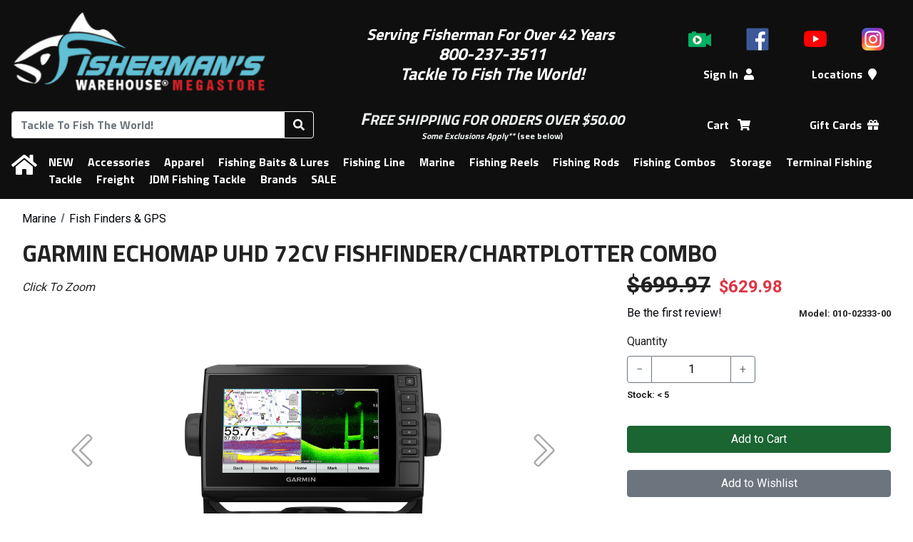

--- FILE ---
content_type: text/html; charset=UTF-8
request_url: https://www.fishermanswarehouse.com/product/garmin-echomap-uhd-72cv-fishfinder-chartplotter-combo
body_size: 14326
content:
<!DOCTYPE html>
<html lang="en" dir="ltr">
	<head>
		<meta charset="UTF-8" />
		<meta http-equiv="X-UA-Compatible" content="IE=edge">
		<meta name="viewport" content="width=device-width, initial-scale=1, maximum-scale=2"><title>Garmin ECHOMAP UHD 72cv Fishfinder/Chartplotter Combo | Fisherman&#039;s Warehouse</title>
		<link rel="icon" type="image/x-icon" href="/favicon.ico" />
		<link rel="apple-touch-icon" sizes="180x180" href="/apple-touch-icon.png">
		<link rel="icon" type="image/png" sizes="32x32" href="/favicon-32x32.png">
		<link rel="icon" type="image/png" sizes="16x16" href="/favicon-16x16.png">
		<link rel="manifest" href="/site.webmanifest">
		<link rel="mask-icon" href="/safari-pinned-tab.svg" color="#0f0f0f">
		<link rel="shortcut icon" href="/favicon.ico">
		<meta name="msapplication-TileColor" content="#0f0f0f">
		<meta name="theme-color" content="#0f0f0f">
		<meta name="Keywords" content="marine, fish, finders, gps" />
		<meta name="Description" content="Sunlight-readable 7 touchscreen chartplotter features a quick-release bail mount, and support for Ultra High-Definition scanning sonar and CHIRP traditional sonar." />
		<meta property="fb:app_id" content="186677802091334" />
		<meta property="og:title" content="Garmin ECHOMAP UHD 72cv Fishfinder/Chartplotter Combo" />
		<meta property="og:description" content="Sunlight-readable 7 touchscreen chartplotter features a quick-release bail mount, and support for Ultra High-Definition scanning sonar and CHIRP traditional sonar." /><link rel="canonical" href="https://www.fishermanswarehouse.com/product/garmin-echomap-uhd-72cv-fishfinder-chartplotter-combo" />
			<meta property="og:url" content="https://www.fishermanswarehouse.com/product/garmin-echomap-uhd-72cv-fishfinder-chartplotter-combo" /><link rel="image_src" href="https://www.fishermanswarehouse.com/mfiles/product/image/echomap_uhd72cv_hr_1001_1.5f4fb0d6b7b04.png" />
			<meta property="og:image" content="https://www.fishermanswarehouse.com/mfiles/product/image/echomap_uhd72cv_hr_1001_1.5f4fb0d6b7b04.png" />			<!-- Google tag (gtag.js) -->
			<script async src="https://www.googletagmanager.com/gtag/js?id=G-TSPVPLN87V"></script>
			<script>
				window.dataLayer = window.dataLayer || [];
				function gtag() {
					window.dataLayer.push(arguments);
				}
				gtag('js', new Date());
									gtag('config', 'G\u002DTSPVPLN87V');
									gtag('config', 'G\u002D3XYSM5D5N7');
									gtag('config', 'GTM\u002DKBMMT73X');
							</script>
							<link rel="stylesheet" href="https://cdn.jsdelivr.net/npm/bootstrap@4.1.3/dist/css/bootstrap.min.css" integrity="sha384-MCw98/SFnGE8fJT3GXwEOngsV7Zt27NXFoaoApmYm81iuXoPkFOJwJ8ERdknLPMO" crossorigin="anonymous">
			<link rel="stylesheet" href="https://cdnjs.cloudflare.com/ajax/libs/bootstrap-datepicker/1.9.0/css/bootstrap-datepicker3.min.css" integrity="sha256-FAOaXTpl90/K8cXmSdsskbQN3nKYulhCpPbcFzGTWKI=" crossorigin="anonymous" />
			<link rel="stylesheet" href="https://fonts.googleapis.com/css?family=Roboto+Condensed:400|Roboto:400,700">
			<link href="https://fonts.googleapis.com/css?family=Titillium+Web:700" rel="stylesheet">
			<script src="https://use.fontawesome.com/releases/v5.12.1/js/all.js" integrity="sha384-ZbbbT1gw3joYkKRqh0kWyRp32UAvdqkpbLedQJSlnI8iLQcFVxaGyrOgOJiDQTTR" crossorigin="anonymous"></script>
			<link href="/build/base.52df5d4d.css" rel="stylesheet">
			<link rel="stylesheet" href="/css/store.fd41045722403781fefb097b578fc3e3ce72a58e6e04c2a6fb31cdab51c58fad.css">
					</head>
	<body>
		<div class="tt-header-bg tt-bg-colorHeaderFooter"></div>
		<header id="tt-header" class="tt-bg-colorHeaderFooter">
			<div id="tt-header-mobile" class="tt-header-table">
				<div class="tt-header-col">
					<button id="tt-btn-menu-main" type="button" class="btn btn-outline-invert-colorHeaderFooter" aria-expanded="false" aria-label="Menu"><i class="fas fa-bars"></i></button>
				</div>
				<div class="tt-header-col">
					<a href="/" data-toggle="tooltip" title="Home">
						<img class="tt-img-site" src="https://www.fishermanswarehouse.com/cache/images/header_logo/mfiles/store/headers/fw_site_logo.614f9c11e98db.png" alt="Fisherman&#039;s Warehouse">
					</a>
				</div>
				<div class="tt-header-col">
					<a class="text-nowrap mx-2 position-relative tt-a-cart" rel="nofollow" href="/cart" title="Shopping Cart" data-toggle="tooltip">
						<span role="text">
							<span class="sr-only">Shopping Cart</span>
							<i class="fas fa-shopping-cart" aria-hidden="true"></i>
							<span class="tt-cart-count-parent">
								<span class="tt-bg-colorShoppingCart tt-cart-count"></span>
								<span class="sr-only"> items</span>
							</span>
						</span>
					</a>
				</div>
			</div>
			<div id="tt-header-main" class="tt-header-table">
				<div class="tt-header-row">
					<div class="tt-header-col">
						<a href="/" data-toggle="tooltip" title="Home">
							<img class="tt-img-site" src="https://www.fishermanswarehouse.com/cache/images/header_logo/mfiles/store/headers/fw_site_logo.614f9c11e98db.png" alt="Fisherman&#039;s Warehouse">
						</a>
					</div>
					<div class="tt-header-col">
						<div> </div>

<div><span style="font-size:22px;"><em><strong><span style="color:#ffffff;">Serving Fisherman For Over 42 Years </span></strong></em></span></div>

<div><span style="color:#ffffff;"><span style="font-size:24px;"><em><strong>800-237-3511</strong></em></span></span></div>

<div><span style="color:#ffffff;"><span style="font-size:24px;"><em><strong>Tackle To Fish The World!</strong></em></span></span></div>

<div style="text-align:center;"> </div>
					</div>
					<div class="tt-header-col">
													<nav id="tt-header-icons" class="tt-header-table">
																	<div class="tt-header-col">
										<a href="/videos" data-toggle="tooltip" title="Videos"><img src="/images/social/icon_video.png" alt="Videos" /></a>
									</div>
																									<div class="tt-header-col">
										<a href="https://www.facebook.com/pages/Fishermans-Warehouse/177876354421?ref=hl" data-toggle="tooltip" title="Facebook"><img src="/images/social/icon_facebook.png" alt="Facebook" /></a>
									</div>
																	<div class="tt-header-col">
										<a href="https://www.youtube.com/channel/UCcv7TE9-bqoVI8dTOV1jz4A" data-toggle="tooltip" title="Youtube"><img src="/images/social/icon_youtube_2017.png" alt="Youtube" /></a>
									</div>
																	<div class="tt-header-col">
										<a href="https://www.instagram.com/fishermanswarehouse" data-toggle="tooltip" title="Instagram"><img src="/images/social/icon_instagram_2016.png" alt="Instagram" /></a>
									</div>
															</nav>
												<nav class="tt-header-table">
							<div class="tt-header-col tt-hide-logged-in">
								<a class="text-nowrap mx-2" rel="nofollow" href="/login">Sign In<i class="fas fa-user ml-2" aria-hidden="true"></i></a>
							</div>
							<div class="tt-header-col tt-hide-logged-out">
								<a class="dropdown-toggle text-nowrap mx-2" rel="nofollow" id="tt-dropdown-account" href="#" data-toggle="dropdown" aria-haspopup="true" aria-expanded="false">
									My Account<i class="fas fa-user ml-2" aria-hidden="true"></i>
								</a>
								<div class="dropdown-menu p-3" aria-labelledby="tt-dropdown-account">
									<div class="text-nowrap">
										<span id="tt-user-fullname"></span> (<span id="tt-user-username"></span>)
									</div>
									<div class="my-2">
										<a class="text-primary" rel="nofollow" href="/account">Account</a>
									</div>
									<div class="font-weight-medium">
										<a id="tt-user-logout" rel="nofollow" href="/logout" class="btn btn-secondary w-100 tt-logout">Sign Out</a>
									</div>
								</div>
							</div>
															<div class="tt-header-col">
									<a class="text-nowrap mx-2" href="/locations">Locations<i class="fas fa-map-marker ml-2" aria-hidden="true"></i></a>
								</div>
													</nav>
					</div>
				</div>
				<div class="tt-header-row">
					<div class="tt-header-col">
						<form id="tt-header-form-search" method="GET" action="/search">
							<div class="input-group">
								<input id="tt-header-search" class="form-control" type="search" name="q" maxlength="70" placeholder="Tackle To Fish The World!" title="Search" autocorrect="off" aria-labelledby="tt-btn-search-products" autocomplete="off" value="">
								<div class="input-group-append">
																		<button class="btn btn-outline-invert-colorHeaderFooter" id="tt-btn-search-products" type="submit" title="Search">
										<i class="fas fa-search" aria-hidden="true"></i>
									</button>
								</div>
							</div>
						</form>
					</div>
					<div class="tt-header-col">
						<div style="text-align:center;"><span style="font-size:24px;"><span style="color:#ecf0f1;"><strong><em>F</em></strong></span></span><span style="font-size:20px;"><span style="color:#ecf0f1;"><strong><em>REE SHIPPING FOR ORDERS OVER $50.00 </em></strong></span></span></div>

<div style="text-align:center;"><span style="font-size:12px;"><a href="/article/fw-shipping-info"><span style="color:#ecf0f1;"><strong><em>Some Exclusions Apply**</em></strong></span></a><span style="color:#ecf0f1;"> (see below)</span></span></div>
					</div>
					<div class="tt-header-col">
						<nav class="tt-header-table">
							<div class="tt-header-col">
								<a class="text-nowrap mx-2 position-relative tt-a-cart" rel="nofollow" href="/cart">
									<span role="text">
										<span class="sr-only">Shopping</span> Cart <i class="fas fa-shopping-cart ml-2" aria-hidden="true"></i>
										<span class="tt-cart-count-parent">
											<span class="tt-bg-colorShoppingCart tt-cart-count"></span>
											<span class="sr-only"> items</span>
										</span>
									</span>
								</a>
							</div>
							<div class="tt-header-col">
																	<a class="text-nowrap mx-2" href='/category/gift-cards'>Gift Cards<i class="fas fa-gift ml-2"></i></a>
																</div>
						</nav>
					</div>
				</div>
			</div>
			<nav id="tt-menu-main" class="tt-header-table tt-bg-colorHeaderFooter" aria-label="Main Navigation">
				<div class="tt-header-col d-none d-md-table-cell">
					<a href="/" class="m-0" data-toggle="tooltip" title="Home"><span class="sr-only">Home</span><i class="fas fa-home" aria-hidden="true"></i></a>
				</div>
				<div class="tt-header-col" colspan="0">
					<a class="tt-hide-logged-in d-md-none" rel="nofollow" href="/login">Sign In</a>
					<a class="tt-hide-logged-out d-md-none" rel="nofollow" href="/account">My Account</a>
					<a class="tt-hide-logged-out d-md-none tt-logout" rel="nofollow" href="/logout">Sign Out</a>
					<hr class="d-md-none" />
											<a class="tt-hide-logged-out d-md-none" href="/locations">Locations</a>
																<a class="d-md-none" href='/category/gift-cards'>Gift Cards</a>
										<hr class="d-md-none" />
								<a href="/category/new">NEW</a>
				<a href="/category/accessories">Accessories</a>
				<a href="/category/apparel">Apparel</a>
				<a href="/category/fishing-baits-lures">Fishing Baits &amp; Lures</a>
				<a href="/category/fishing-line">Fishing Line</a>
				<a href="/category/marine">Marine</a>
				<a href="/category/fishing-reels">Fishing Reels</a>
				<a href="/category/fishing-rods">Fishing Rods</a>
				<a href="/category/fishing-combos">Fishing Combos</a>
				<a href="/category/storage">Storage</a>
				<a href="/category/terminal-fishing-tackle">Terminal Fishing Tackle</a>
																<a href="/category/freight">Freight</a>
				<a href="/category/jdm-fishing-tackle">JDM Fishing Tackle</a>
	<a href="/brands">Brands</a>
	<a href="/sale">SALE</a>

				</div>
			</nav>
		</header>
		<div id="tt-div-sales">
			<span></span> <a rel="nofollow" class="btn btn-sm btn-outline-light ml-1" href="/account/sales">Change</a>
		</div>
					<div class="container-fluid">
				<main id="tt-main">
					<div id="fb-root"></div>
											<div id="tt-flashes">
																												</div>
												<nav class="tt-breadcrumb" aria-label="Breadcrumbs">
		<ul class="tt-breadcrumb-list" aria-labelledby="tt-breadcrumb">
							<li aria-label="Category #1">
					<ol class="breadcrumb" itemscope itemtype="https://schema.org/BreadcrumbList" aria-label="Breadcrumb">
													<li class="breadcrumb-item "  itemprop="itemListElement" itemscope itemtype="https://schema.org/ListItem">
								<a href="/category/marine" itemtype="https://schema.org/Thing" itemprop="item"><span itemprop="name">Marine</span></a>
								<meta itemprop="position" content="1" />
							</li>
													<li class="breadcrumb-item active" aria-current="page" itemprop="itemListElement" itemscope itemtype="https://schema.org/ListItem">
								<a href="/category/168-fish-finders-gps" itemtype="https://schema.org/Thing" itemprop="item"><span itemprop="name">Fish Finders &amp; GPS</span></a>
								<meta itemprop="position" content="2" />
							</li>
											</ol>
				</li>
					</ul>
	</nav>


	<div itemscope itemtype="https://schema.org/Product">

		<div class="clearfix d-flex flex-column d-md-block">
			<h1 itemprop="name" class="d-md-inline">Garmin ECHOMAP UHD 72cv Fishfinder/Chartplotter Combo</h1>

			<a class="sr-only" href="#models">Skip to table of all models</a>

			<meta itemprop="image" content="https://www.fishermanswarehouse.com/mfiles/product/image/echomap_uhd72cv_hr_1001_1.5f4fb0d6b7b04.png" /><meta itemprop="manufacturer" content="Garmin" /><meta itemprop="name" content="Garmin&#x20;ECHOMAP&#x20;UHD&#x20;72cv&#x20;Fishfinder&#x2F;Chartplotter&#x20;Combo" /><meta itemprop="sku" content="34156" /><meta itemprop="brand" content="Garmin" /><meta itemprop="gtin14" content="00753759241476" /><meta  itemprop="category" content="Marine&#x20;&#x2F;&#x20;Fish&#x20;Finders&#x20;&amp;&#x20;GPS" /><span itemprop="offers" itemscope="" itemtype="https://schema.org/AggregateOffer"><meta itemprop="priceCurrency" content="USD" /><meta itemprop="lowprice" content="629.98" /><meta itemprop="highprice" content="629.98" /><meta itemprop="offerCount" content="1" /><link itemprop="availability" href="https://schema.org/InStock" /></span>
			
			<div id="tt-div-controls" class="d-md-block float-md-right order-1">
				<div class="form-row mb-3">
					<div class="col col-md-12 col-lg">
						<span id="tt-price" class="mr-2 tt-text-strikethrough">$699.97</span>
						<span id="tt-promotion">
															$629.98
													</span>

						<div class="row mt-1">
							<div class="col text-nowrap">
																	<div>
																					<a rel="nofollow" href="/login?_target_path=/product/garmin-echomap-uhd-72cv-fishfinder-chartplotter-combo">Be the first review!</a>
																			</div>
															</div>
							<div class="col-auto">
								<small class="font-weight-bold">Model: <span id="tt-variant-info-name">010-02333-00</span></small>
							</div>
						</div>
					</div>
				</div>
				<div>
						<form id="tt-form-product" action="/cart/add" method="POST">
		<h2 class="sr-only">Options</h2>
		<div class="mb-3">
				
		</div>
		<div id="tt-product-options" class="form-row mb-3">
										<div id="tt-option-quantity" class="col-6 col-md-12 col-lg-6 form-group">
					<label for="tt-input-quantity">Quantity</label>
					<div class="input-group flex-nowrap">
						<div class="input-group-prepend">
							<button class="btn btn-outline-secondary" type="button" id="tt-input-quantity-sub" aria-controls="tt-input-quantity" aria-label="Quantity Decrement">&minus;</button>
						</div>
						<input type="number" id="tt-input-quantity" class="text-center tt-decoration-disable tt-input-quantity" name="quantity" value="1">
						<div class="input-group-append">
							<button class="btn btn-outline-secondary" type="button" id="tt-input-quantity-add" aria-controls="tt-input-quantity" aria-label="Quantity Increment">&plus;</button>
						</div>
					</div>
					<div class="mt-1"><small class="font-weight-bold">
															Stock:
								<span id="tt-variant-info-stock">
																			&lt; 5
																	</span>
													</small></div>
				</div>
					</div>
					<input type="hidden" name="product" value="34156" />
			<input type="hidden" id="tt-input-product-variant" name="variant" value=137946 />
			<input type="hidden" name="_csrf_token" value="crawler" />
							<input type="hidden" name="mode" value="1" />
				<button id="tt-btn-add-to-cart" type="submit" name="cart-add" class="btn btn-success w-100 tt-btn-add-to-cart videoly-atc-btn" href="#">Add to Cart</button>
										<div class="mb-3 mt-4">
				<a rel="nofollow" class="btn btn-secondary w-100 mt-2 mt-lg-0" href="/login?_target_path=/product/garmin-echomap-uhd-72cv-fishfinder-chartplotter-combo">Add to Wishlist</a>
			</div>
			</form>

				</div>
			</div>

			<div id="tt-div-media" class="order-0" aria-hidden="true" >
													
	<div class="tab-content py-3" id="tt-tabs-media-content">
														<div class="tab-pane fade tt-tabs-media-images  show active" id="tt-tabs-media-panel-images" role="tabpanel" aria-labelledby="tt-tabs-media-tab-images">
					<div class="font-italic">Click To Zoom</div>
																												<div id="tt-carousel-images" class="carousel slide tt-dark" role="region" aria-roledescription="carousel" data-ride="carousel" data-interval="false" >
				<div class="carousel-inner">
							<div class="carousel-item active">
								<div class="tt-aspect-16x9">
				<div class="tt-aspect-inner">
					<div class="tt-loading-overlay rounded">
						<span class="font-weight-bold">Loading Image...</span>
						<div class="progress">
							<div class="progress-bar progress-bar-striped progress-bar-animated bg-primary" role="progressbar" style="width: 100%" aria-valuenow="100" aria-valuemin="0" aria-valuemax="100"></div>
						</div>
					</div>
											<img class="d-block tt-image-product" src="https://www.fishermanswarehouse.com/cache/images/product_full_16x9/mfiles/product/image/echomap_uhd72cv_hr_1001_1.5f4fb0d6b7b04.png" alt="Garmin ECHOMAP UHD 72cv Fishfinder/Chartplotter Combo">
									</div>
			</div>
		
				</div>
							<div class="carousel-item">
								<div class="tt-aspect-16x9">
				<div class="tt-aspect-inner">
					<div class="tt-loading-overlay rounded">
						<span class="font-weight-bold">Loading Image...</span>
						<div class="progress">
							<div class="progress-bar progress-bar-striped progress-bar-animated bg-primary" role="progressbar" style="width: 100%" aria-valuenow="100" aria-valuemin="0" aria-valuemax="100"></div>
						</div>
					</div>
											<img class="d-block tt-image-product lazy" src="" data-src="https://www.fishermanswarehouse.com/cache/images/product_full_16x9/mfiles/product/image/echomap_uhd72cv_hr_1002_3.5f4fb0d6b8451.png" alt="Garmin ECHOMAP UHD 72cv Fishfinder/Chartplotter Combo - ECHOMAP-UHD72cv_HR_1002.3">
									</div>
			</div>
		
				</div>
							<div class="carousel-item">
								<div class="tt-aspect-16x9">
				<div class="tt-aspect-inner">
					<div class="tt-loading-overlay rounded">
						<span class="font-weight-bold">Loading Image...</span>
						<div class="progress">
							<div class="progress-bar progress-bar-striped progress-bar-animated bg-primary" role="progressbar" style="width: 100%" aria-valuenow="100" aria-valuemin="0" aria-valuemax="100"></div>
						</div>
					</div>
											<img class="d-block tt-image-product lazy" src="" data-src="https://www.fishermanswarehouse.com/cache/images/product_full_16x9/mfiles/product/image/echomap_uhd72cv_hr_1000_2.5f4fb0d6b8d05.png" alt="Garmin ECHOMAP UHD 72cv Fishfinder/Chartplotter Combo - ECHOMAP-UHD72cv_HR_1000.2">
									</div>
			</div>
		
				</div>
							<div class="carousel-item">
								<div class="tt-aspect-16x9">
				<div class="tt-aspect-inner">
					<div class="tt-loading-overlay rounded">
						<span class="font-weight-bold">Loading Image...</span>
						<div class="progress">
							<div class="progress-bar progress-bar-striped progress-bar-animated bg-primary" role="progressbar" style="width: 100%" aria-valuenow="100" aria-valuemin="0" aria-valuemax="100"></div>
						</div>
					</div>
											<img class="d-block tt-image-product lazy" src="" data-src="https://www.fishermanswarehouse.com/cache/images/product_full_16x9/mfiles/product/image/echomap_uhd7x_hr_1004.5f4fb0d6b9556.png" alt="Garmin ECHOMAP UHD 72cv Fishfinder/Chartplotter Combo - ECHOMAP-UHD7x_HR_1004">
									</div>
			</div>
		
				</div>
					</div>
					<div class="tt-carousel-buttons">
				<a class="tt-btn-carousel-prev" href="#tt-carousel-images" role="button" data-slide="prev">
					<svg width="32" height="51" aria-hidden="true">
						<image xlink:href="/images/chevron/chevron_left.svg" src="/images/chevron/chevron_left_32.png" width="32" height="51" />
					</svg>
					<span class="sr-only">Previous</span>
				</a>
				<a class="tt-btn-carousel-next" href="#tt-carousel-images" role="button" data-slide="next">
					<svg width="32" height="51" aria-hidden="true">
						<image xlink:href="/images/chevron/chevron_right.svg" src="/images/chevron/chevron_right_32.png" width="32" height="51" />
					</svg>
					<span class="sr-only">Next</span>
				</a>
			</div>
			</div>

	<div class="tt-hscroll tt-carousel-thumbs mt-3 d-none">
		<div class="tt-hscroll-buttons d-none">
			<button class="tt-btn tt-btn-prev">
				<img src="/images/chevron/chevron_left.svg" onerror="this.onerror=null; this.src='/images/chevron/chevron_left_32.png'" alt="Previous">
			</button>
			<button class="tt-btn tt-btn-next">
				<img src="/images/chevron/chevron_right.svg" onerror="this.onerror=null; this.src='/images/chevron/chevron_right_32.png'" alt="Next">
			</button>
		</div>

		<fieldset>
			<legend class="sr-only">Choose an image or video</legend>
			<div class="tt-hscroll-items row mx-0">
									<div class="col-6 col-md-4 col-lg-3 text-center">
									<label class="tt-radio-img">
				<input type="radio" name="tt-thumbnail-image" value="0">
				<div class="tt-radio-img-overlay bg-primary"></div>
				<img class="tt-image-product border-primary" src="https://www.fishermanswarehouse.com/cache/images/product_thumb_16x9/mfiles/product/image/echomap_uhd72cv_hr_1001_1.5f4fb0d6b7b04.png" data-toggle="tooltip" title=""  alt="Garmin ECHOMAP UHD 72cv Fishfinder/Chartplotter Combo - Thumbnail">
			</label>
		
					</div>
									<div class="col-6 col-md-4 col-lg-3 text-center">
									<label class="tt-radio-img">
				<input type="radio" name="tt-thumbnail-image" value="1">
				<div class="tt-radio-img-overlay bg-primary"></div>
				<img class="tt-image-product border-primary" src="https://www.fishermanswarehouse.com/cache/images/product_thumb_16x9/mfiles/product/image/echomap_uhd72cv_hr_1002_3.5f4fb0d6b8451.png" data-toggle="tooltip" title=""  alt="Garmin ECHOMAP UHD 72cv Fishfinder/Chartplotter Combo - ECHOMAP-UHD72cv_HR_1002.3 - Thumbnail">
			</label>
		
					</div>
									<div class="col-6 col-md-4 col-lg-3 text-center">
									<label class="tt-radio-img">
				<input type="radio" name="tt-thumbnail-image" value="2">
				<div class="tt-radio-img-overlay bg-primary"></div>
				<img class="tt-image-product border-primary" src="https://www.fishermanswarehouse.com/cache/images/product_thumb_16x9/mfiles/product/image/echomap_uhd72cv_hr_1000_2.5f4fb0d6b8d05.png" data-toggle="tooltip" title=""  alt="Garmin ECHOMAP UHD 72cv Fishfinder/Chartplotter Combo - ECHOMAP-UHD72cv_HR_1000.2 - Thumbnail">
			</label>
		
					</div>
									<div class="col-6 col-md-4 col-lg-3 text-center">
									<label class="tt-radio-img">
				<input type="radio" name="tt-thumbnail-image" value="3">
				<div class="tt-radio-img-overlay bg-primary"></div>
				<img class="tt-image-product border-primary" src="https://www.fishermanswarehouse.com/cache/images/product_thumb_16x9/mfiles/product/image/echomap_uhd7x_hr_1004.5f4fb0d6b9556.png" data-toggle="tooltip" title=""  alt="Garmin ECHOMAP UHD 72cv Fishfinder/Chartplotter Combo - ECHOMAP-UHD7x_HR_1004 - Thumbnail">
			</label>
		
					</div>
							</div>
		</fieldset>

		<div class="tt-loading-overlay rounded">
			<span class="font-weight-bold">Loading Thumbnails...</span>
			<div class="progress">
				<div class="progress-bar progress-bar-striped progress-bar-animated bg-primary" role="progressbar" style="width: 0%" aria-valuenow="0" aria-valuemin="0" aria-valuemax="100"></div>
			</div>
		</div>
	</div>

	
			</div>
														<div class="tab-pane fade tt-tabs-media-videos d-none " id="tt-tabs-media-panel-videos" role="tabpanel" aria-labelledby="tt-tabs-media-tab-videos">
												<div id="tt-carousel-videos" class="carousel slide" role="region" aria-roledescription="carousel" data-ride="carousel" data-interval="false" >
				<div class="carousel-inner">
					</div>
					<div class="tt-carousel-buttons">
				<a class="tt-btn-carousel-prev" href="#tt-carousel-videos" role="button" data-slide="prev">
					<svg width="32" height="51" aria-hidden="true">
						<image xlink:href="/images/chevron/chevron_left.svg" src="/images/chevron/chevron_left_32.png" width="32" height="51" />
					</svg>
					<span class="sr-only">Previous</span>
				</a>
				<a class="tt-btn-carousel-next" href="#tt-carousel-videos" role="button" data-slide="next">
					<svg width="32" height="51" aria-hidden="true">
						<image xlink:href="/images/chevron/chevron_right.svg" src="/images/chevron/chevron_right_32.png" width="32" height="51" />
					</svg>
					<span class="sr-only">Next</span>
				</a>
			</div>
			</div>

	<div class="tt-hscroll tt-carousel-thumbs mt-3 d-none">
		<div class="tt-hscroll-buttons d-none">
			<button class="tt-btn tt-btn-prev">
				<img src="/images/chevron/chevron_left.svg" onerror="this.onerror=null; this.src='/images/chevron/chevron_left_32.png'" alt="Previous">
			</button>
			<button class="tt-btn tt-btn-next">
				<img src="/images/chevron/chevron_right.svg" onerror="this.onerror=null; this.src='/images/chevron/chevron_right_32.png'" alt="Next">
			</button>
		</div>

		<fieldset>
			<legend class="sr-only">Choose an image or video</legend>
			<div class="tt-hscroll-items row mx-0">
							</div>
		</fieldset>

		<div class="tt-loading-overlay rounded">
			<span class="font-weight-bold">Loading Thumbnails...</span>
			<div class="progress">
				<div class="progress-bar progress-bar-striped progress-bar-animated bg-primary" role="progressbar" style="width: 0%" aria-valuenow="0" aria-valuemin="0" aria-valuemax="100"></div>
			</div>
		</div>
	</div>

	
			</div>
			</div>

		
	<ul class="nav nav-tabs d-none  tt-nav-tabs-bottom " id="tt-tabs-media" role="tablist">
								<li class="nav-item tt-tabs-media-images ">
												<a class="nav-link active" id="tt-tabs-media-tab-images" data-toggle="tab" data-hash="images" href="#tt-tabs-media-panel-images" role="tab" aria-controls="tt-tabs-media-panel-images" aria-selected="true">
											<i class="fas fa-image" title="Product Images"></i>
									</a>
			</li>
								<li class="nav-item tt-tabs-media-videos d-none">
												<a class="nav-link " id="tt-tabs-media-tab-videos" data-toggle="tab" data-hash="videos" href="#tt-tabs-media-panel-videos" role="tab" aria-controls="tt-tabs-media-panel-videos" aria-selected="false">
											<i class="fas fa-video" title="Product Videos"></i>
									</a>
			</li>
			</ul>



							</div>

				<div id="videoly-videobox-placeholder"></div>
	<div class="d-none" aria-hidden="true">
		<div id="videoly-product-title">Garmin ECHOMAP UHD 72cv Fishfinder/Chartplotter Combo</div> 
		<div id="videoly-product-id">34156</div>  
		<div id="videoly-product-sku">34156</div>
					<div class="videoly-product-gtin" >00753759241476</div>
			<div class="videoly-product-mpn">010-02333-00</div> 
		
																<div id="videoly-category-tree">Marine/Fish Finders &amp; GPS</div> 

		<div id="videoly-stock-status">instock</div> 
		<div id="videoly-product-brand">Garmin</div> 
		<div id="videoly-product-price">629.98</div> 
		<div id="videoly-product-currency">USD</div>
			</div>


			<div class="mt-5 mt-md-3 order-2">
				<h2 class="sr-only">Product Description</h2>
				<div id="tt-description" class="videoly-product-description" itemprop="description">
					<h3><strong><span style="background-color:#f1c40f;">All sales of this item are FINAL. This item CANNOT be returned.</span></strong></h3>

<p><strong>Sunlight-readable 7” touchscreen chartplotter features a quick-release bail mount, and support for Ultra High-Definition scanning sonar and CHIRP traditional sonar.</strong></p>

<p>SONAR SUPPORT<br>
This chartplotter supports a variety of Garmin transducers (sold separately), including the Panoptix LiveScope™ scanning sonar system, which lets you see all around your boat in real time.</p>

<p>QUICKDRAW CONTOURS<br>
Create personalized fishing maps on-screen with 1’ contours. Keep the data to yourself, or share it with the Quickdraw Community on Garmin Connect™.</p>

<p>NETWORK CAPABLE<br>
If you have multiple compatible ECHOMAP UHD or ECHOMAP Ultra devices on your boat, you can share information — such as sonar, user data and charts — among them (7” and 9” models only).</p>

<p>NMEA 2000® AND NMEA 0183 NETWORKS<br>
Connect to autopilots, digital switching, weather, FUSION-Link™ audio system, media, VHF, AIS and more from one screen.</p>

<p>ACTIVECAPTAIN® APP<br>
Built-in Wi-Fi® connectivity pairs with the free all-in-one mobile app for access to the OneChart™ feature, smart notifications1, software updates, Garmin Quickdraw™ Community data and more.</p>

<p>FORCE™ TROLLING MOTOR COMPATIBILITY<br>
Take control of the most powerful and efficient trolling motor available2, route it to waypoints, follow tracks and more from the screen of your chartplotter.</p>

<p><strong>In the Box</strong></p>

<ul>
	<li>ECHOMAP UHD 72cv with worldwide basemap</li>
	<li>Power/data cable</li>
	<li>Tilt/swivel mount with quick release cradle</li>
	<li>Flush mount</li>
	<li>Protective cover</li>
	<li>Hardware</li>
</ul>
				</div>

				
				<p>
				<div>
					<span class="fa-layers fa-fw">
						<i class="fas fa-circle" data-fa-transform="shrink-5 down-2" ></i>
						<i class="fas fa-exclamation-triangle" style="color: #fc0;"></i>
					</span>
					<strong>California Proposition 65 Warning</strong>
				</div>
				These products may contain chemicals known to the State of California to cause cancer, birth defects, or other reproductive harm. For more information visit: <a href="https://www.P65Warnings.ca.gov">www.P65Warnings.ca.gov</a>
				</p>
			</div>

		</div>

		<div class="mt-5">
				<h2 id="models">1 Model Available</h2>
	<div class="table-responsive">
		<table id="tt-table-models" class="table table-bordered" aria-label="Available Models">
			<thead>
				<tr>
					<th>Model</th>
																	<th>Stock</th>
					<th>Price</th>
					<th>Qty</th>
				</tr>
			</thead>
			<tbody>
														<tr>
						<td>
							<a rel="nofollow" href="/product/garmin-echomap-uhd-72cv-fishfinder-chartplotter-combo/137946" >010-02333-00</a>
						</td>
																																												<td><span>Low Stock:</span> <5</td>
																						<td>
								<span class="tt-text-strikethrough">$699.97</span>
																	<div class="text-danger">$629.98</div>
															</td>
							<td>
								<form action="/cart/add" method="POST">
									<input type="hidden" name="product" value="34156">
									<input type="hidden" name="variant" value="137946">
									<input type="hidden" name="_csrf_token" value="crawler" >
									<div class="form-row">
										<div class="col-auto">
											<input type="number" class="form-control text-center tt-input-quantity" aria-label="Quantity" min="1" name="quantity">
										</div>
										<div class="col">
																							<input type="hidden" name="mode" value="1" />
												<input type="submit" class="btn btn-secondary tt-btn-add-to-cart videoly-atc-btn" value="Add to Cart">
																					</div>
									</div>
								</form>
							</td>
											</tr>
							</tbody>
		</table>
	</div>

		</div>

		<div class="mb-5">
				<div class="row mt-4 mb-3">
		<div class="col-md pr-md-5 mb-3">
			<h2 class="tt-h3" id="reviews">Reviews</h2>

			<div class="d-table w-100">
																							<button class="btn btn-light w-100 tt-btn-rating" href="#" data-rating="5" 
									role="switch" aria-checked="false" aria-label="View 5 star reviews. 0 reviews available.">
						<div class="d-table-cell border-primary align-middle">
																	<svg width="90" height="16" aria-label="Rating: 5 stars out of 5">
		<image xlink:href="/images/rating/rating_5.svg" src="/images/rating/rating_5.png" width="90" height="16" alt="Rating: 5 stars out of 5" />
	</svg>
	
													</div>
						<div class="d-table-cell border-primary align-middle w-100 px-2">
							<div class="progress mt-1">
								<div class="progress-bar bg-warning" style="width: 0%"></div>
							</div>
						</div>
						<div class="d-table-cell border-primary align-middle text-body text-nowrap text-right">
							0%
						</div>
						<div class="d-table-cell border-primary align-middle text-body text-nowrap text-right pl-1">
							(0) <span class="sr-only">reviews</span>
						</div>
					</button>
																			<button class="btn btn-light w-100 tt-btn-rating" href="#" data-rating="4" 
									role="switch" aria-checked="false" aria-label="View 4 star reviews. 0 reviews available.">
						<div class="d-table-cell border-primary align-middle">
																	<svg width="90" height="16" aria-label="Rating: 4 stars out of 5">
		<image xlink:href="/images/rating/rating_4.svg" src="/images/rating/rating_4.png" width="90" height="16" alt="Rating: 4 stars out of 5" />
	</svg>
	
													</div>
						<div class="d-table-cell border-primary align-middle w-100 px-2">
							<div class="progress mt-1">
								<div class="progress-bar bg-warning" style="width: 0%"></div>
							</div>
						</div>
						<div class="d-table-cell border-primary align-middle text-body text-nowrap text-right">
							0%
						</div>
						<div class="d-table-cell border-primary align-middle text-body text-nowrap text-right pl-1">
							(0) <span class="sr-only">reviews</span>
						</div>
					</button>
																			<button class="btn btn-light w-100 tt-btn-rating" href="#" data-rating="3" 
									role="switch" aria-checked="false" aria-label="View 3 star reviews. 0 reviews available.">
						<div class="d-table-cell border-primary align-middle">
																	<svg width="90" height="16" aria-label="Rating: 3 stars out of 5">
		<image xlink:href="/images/rating/rating_3.svg" src="/images/rating/rating_3.png" width="90" height="16" alt="Rating: 3 stars out of 5" />
	</svg>
	
													</div>
						<div class="d-table-cell border-primary align-middle w-100 px-2">
							<div class="progress mt-1">
								<div class="progress-bar bg-warning" style="width: 0%"></div>
							</div>
						</div>
						<div class="d-table-cell border-primary align-middle text-body text-nowrap text-right">
							0%
						</div>
						<div class="d-table-cell border-primary align-middle text-body text-nowrap text-right pl-1">
							(0) <span class="sr-only">reviews</span>
						</div>
					</button>
																			<button class="btn btn-light w-100 tt-btn-rating" href="#" data-rating="2" 
									role="switch" aria-checked="false" aria-label="View 2 star reviews. 0 reviews available.">
						<div class="d-table-cell border-primary align-middle">
																	<svg width="90" height="16" aria-label="Rating: 2 stars out of 5">
		<image xlink:href="/images/rating/rating_2.svg" src="/images/rating/rating_2.png" width="90" height="16" alt="Rating: 2 stars out of 5" />
	</svg>
	
													</div>
						<div class="d-table-cell border-primary align-middle w-100 px-2">
							<div class="progress mt-1">
								<div class="progress-bar bg-warning" style="width: 0%"></div>
							</div>
						</div>
						<div class="d-table-cell border-primary align-middle text-body text-nowrap text-right">
							0%
						</div>
						<div class="d-table-cell border-primary align-middle text-body text-nowrap text-right pl-1">
							(0) <span class="sr-only">reviews</span>
						</div>
					</button>
																			<button class="btn btn-light w-100 tt-btn-rating" href="#" data-rating="1" 
									role="switch" aria-checked="false" aria-label="View 1 star reviews. 0 reviews available.">
						<div class="d-table-cell border-primary align-middle">
																	<svg width="90" height="16" aria-label="Rating: 1 stars out of 5">
		<image xlink:href="/images/rating/rating_1.svg" src="/images/rating/rating_1.png" width="90" height="16" alt="Rating: 1 stars out of 5" />
	</svg>
	
													</div>
						<div class="d-table-cell border-primary align-middle w-100 px-2">
							<div class="progress mt-1">
								<div class="progress-bar bg-warning" style="width: 0%"></div>
							</div>
						</div>
						<div class="d-table-cell border-primary align-middle text-body text-nowrap text-right">
							0%
						</div>
						<div class="d-table-cell border-primary align-middle text-body text-nowrap text-right pl-1">
							(0) <span class="sr-only">reviews</span>
						</div>
					</button>
							</div>
		</div>
		<div class="col-md pl-md-5 mb-3 d-md-flex flex-column">
			<h3 role="presentation">Overall Rating</h3>
			<div class="mb-3 flex-grow-1">
									No reviews yet. Be the first!
							</div>
							<a rel="nofollow" class="btn btn-primary w-100" href="/login?_target_path=/product/garmin-echomap-uhd-72cv-fishfinder-chartplotter-combo">Write a Review!</a>
					</div>
	</div>

	
	
		</div>

	</div>

	<div class="mt-5">
								<div class="tt-products-other mb-5" itemscope itemtype="https://schema.org/ItemList">
				<h2 class="tt-h3">Other Garmin Marine Available</h2>
				<div class="row">
											<div class="col-6 col-md-4 col-lg-3 col-xl-2 pb-4 tt-product-list-item" itemprop="itemListElement" itemscope itemtype="https://schema.org/ListItem">
							<meta itemprop="position" content="1" />
																	
						
	<a class="tt-product" href="/product/garmin-4-pin-transducer-extension-cable" data-product-id="34165" itemprop="url" aria-label="Sale Garmin 4-pin Transducer Extension Cable Normally $39.99 $34.00">
		<div class="tt-image-product-container  tt-sale">
															<img class="d-block tt-image-product lazy" src="https://www.fishermanswarehouse.com/cache/images/product_thumb/images/trans1x1.png" data-src="https://www.fishermanswarehouse.com/cache/images/product_thumb/mfiles/product/image/010_11617_10_hr_008.5f4fb0d807f1c.png" alt="" itemprop="image">
					</div>		
		<div class="tt-product-name">Garmin 4-pin Transducer Extension Cable</div>
	</a>
		<div class="tt-pricing-normal tt-text-strikethrough" aria-hidden="true">
		$39.99
	</div>
			<div class="text-danger" aria-hidden="true">
			$34.00
		</div>
	
													</div>
											<div class="col-6 col-md-4 col-lg-3 col-xl-2 pb-4 tt-product-list-item" itemprop="itemListElement" itemscope itemtype="https://schema.org/ListItem">
							<meta itemprop="position" content="2" />
																	
						
	<a class="tt-product" href="/product/garmin-ais-800-blackbox-transceiver" data-product-id="35132" itemprop="url" aria-label="Sale Garmin AIS 800 Blackbox Transceiver Normally $999.99 $850.00">
		<div class="tt-image-product-container  tt-sale">
															<img class="d-block tt-image-product lazy" src="https://www.fishermanswarehouse.com/cache/images/product_thumb/images/trans1x1.png" data-src="https://www.fishermanswarehouse.com/cache/images/product_thumb/mfiles/product/image/garmin_ais_800_transceiver_inpixio.620a9f675ae09.jpg" alt="" itemprop="image">
					</div>		
		<div class="tt-product-name">Garmin AIS 800 Blackbox Transceiver</div>
	</a>
		<div class="tt-pricing-normal tt-text-strikethrough" aria-hidden="true">
		$999.99
	</div>
			<div class="text-danger" aria-hidden="true">
			$850.00
		</div>
	
													</div>
											<div class="col-6 col-md-4 col-lg-3 col-xl-2 pb-4 tt-product-list-item" itemprop="itemListElement" itemscope itemtype="https://schema.org/ListItem">
							<meta itemprop="position" content="3" />
																	
			
	<a class="tt-product" href="/product/garmin-echomap-plus-43cv-fishfinder-w-gps" data-product-id="34145" itemprop="url" aria-label="Garmin ECHOMAP Plus 43cv Fishfinder w/ GPS $299.99">
		<div class="tt-image-product-container ">
															<img class="d-block tt-image-product lazy" src="https://www.fishermanswarehouse.com/cache/images/product_thumb/images/trans1x1.png" data-src="https://www.fishermanswarehouse.com/cache/images/product_thumb/mfiles/product/image/r_echomapplus43cv_hr_1002_10.5f4fb0d4bad8b.png" alt="" itemprop="image">
					</div>		
		<div class="tt-product-name">Garmin ECHOMAP Plus 43cv Fishfinder w/ GPS</div>
	</a>
		<div class="tt-pricing-normal" aria-hidden="true">
		$299.99
	</div>
	
													</div>
											<div class="col-6 col-md-4 col-lg-3 col-xl-2 pb-4 tt-product-list-item" itemprop="itemListElement" itemscope itemtype="https://schema.org/ListItem">
							<meta itemprop="position" content="4" />
																	
						
	<a class="tt-product" href="/product/garmin-echomap-uhd-92sv-fishfinder-chartplotter-combo" data-product-id="34159" itemprop="url" aria-label="Sale Garmin ECHOMAP UHD 92sv Fishfinder/Chartplotter Combo Normally $1099.97 $989.98">
		<div class="tt-image-product-container  tt-sale">
															<img class="d-block tt-image-product lazy" src="https://www.fishermanswarehouse.com/cache/images/product_thumb/images/trans1x1.png" data-src="https://www.fishermanswarehouse.com/cache/images/product_thumb/mfiles/product/image/echomap_uhd92sv_hr_1001_1.5f4fb0d77186b.png" alt="" itemprop="image">
					</div>		
		<div class="tt-product-name">Garmin ECHOMAP UHD 92sv Fishfinder/Chartplotter Combo</div>
	</a>
		<div class="tt-pricing-normal tt-text-strikethrough" aria-hidden="true">
		$1099.97
	</div>
			<div class="text-danger" aria-hidden="true">
			$989.98
		</div>
	
													</div>
											<div class="col-6 col-md-4 col-lg-3 col-xl-2 pb-4 tt-product-list-item" itemprop="itemListElement" itemscope itemtype="https://schema.org/ListItem">
							<meta itemprop="position" content="5" />
																	
						
	<a class="tt-product" href="/product/garmin-echomap-ultra-126sv-fishfinder-chartplotter-combo" data-product-id="34153" itemprop="url" aria-label="Sale Garmin ECHOMAP Ultra 126sv Fishfinder/Chartplotter Combo Normally $2549.99 $1785.00">
		<div class="tt-image-product-container  tt-sale">
															<img class="d-block tt-image-product lazy" src="https://www.fishermanswarehouse.com/cache/images/product_thumb/images/trans1x1.png" data-src="https://www.fishermanswarehouse.com/cache/images/product_thumb/mfiles/product/image/r_echomap_ultra126sv_hr_1002_3.5f4fb0d6375d1.png" alt="" itemprop="image">
					</div>		
		<div class="tt-product-name">Garmin ECHOMAP Ultra 126sv Fishfinder/Chartplotter Combo</div>
	</a>
		<div class="tt-pricing-normal tt-text-strikethrough" aria-hidden="true">
		$2549.99
	</div>
			<div class="text-danger" aria-hidden="true">
			$1785.00
		</div>
	
													</div>
											<div class="col-6 col-md-4 col-lg-3 col-xl-2 pb-4 tt-product-list-item" itemprop="itemListElement" itemscope itemtype="https://schema.org/ListItem">
							<meta itemprop="position" content="6" />
																	
						
	<a class="tt-product" href="/product/garmin-echomap-uhd2" data-product-id="36379" itemprop="url" aria-label="Sale Garmin ECHOMAP™ UHD2 Normally $799.99 to $1199.99 $720.00-$1080.00">
		<div class="tt-image-product-container  tt-sale">
															<img class="d-block tt-image-product lazy" src="https://www.fishermanswarehouse.com/cache/images/product_thumb/images/trans1x1.png" data-src="https://www.fishermanswarehouse.com/cache/images/product_thumb/mfiles/product/image/echomapuhd2touch_9xsv_hr_1001_3_copy.64308d0ad77f9.jpg" alt="" itemprop="image">
					</div>		
		<div class="tt-product-name">Garmin ECHOMAP™ UHD2</div>
	</a>
		<div class="tt-pricing-normal tt-text-strikethrough" aria-hidden="true">
		$799.99 – $1199.99
	</div>
			<div class="text-danger" aria-hidden="true">
			$720.00-$1080.00
		</div>
	
													</div>
											<div class="col-6 col-md-4 col-lg-3 col-xl-2 pb-4 tt-product-list-item" itemprop="itemListElement" itemscope itemtype="https://schema.org/ListItem">
							<meta itemprop="position" content="7" />
																	
						
	<a class="tt-product" href="/product/garmin-extension-cable-8-pin" data-product-id="34167" itemprop="url" aria-label="Sale Garmin Extension Cable 8-pin Normally $44.99 $40.50">
		<div class="tt-image-product-container  tt-sale">
															<img class="d-block tt-image-product lazy" src="https://www.fishermanswarehouse.com/cache/images/product_thumb/images/trans1x1.png" data-src="https://www.fishermanswarehouse.com/cache/images/product_thumb/mfiles/product/image/010_11617_50_hr_402.5f4fb0d821bfb.png" alt="" itemprop="image">
					</div>		
		<div class="tt-product-name">Garmin Extension Cable 8-pin</div>
	</a>
		<div class="tt-pricing-normal tt-text-strikethrough" aria-hidden="true">
		$44.99
	</div>
			<div class="text-danger" aria-hidden="true">
			$40.50
		</div>
	
													</div>
											<div class="col-6 col-md-4 col-lg-3 col-xl-2 pb-4 tt-product-list-item" itemprop="itemListElement" itemscope itemtype="https://schema.org/ListItem">
							<meta itemprop="position" content="8" />
																	
						
	<a class="tt-product" href="/product/garmin-gms-10-network-port-expander" data-product-id="34137" itemprop="url" aria-label="Sale Garmin GMS 10 Network Port Expander Normally $269.99 $229.50">
		<div class="tt-image-product-container  tt-sale">
															<img class="d-block tt-image-product lazy" src="https://www.fishermanswarehouse.com/cache/images/product_thumb/images/trans1x1.png" data-src="https://www.fishermanswarehouse.com/cache/images/product_thumb/mfiles/product/image/010_00351_00.5f4fb0d38a701.jpg" alt="" itemprop="image">
					</div>		
		<div class="tt-product-name">Garmin GMS 10 Network Port Expander</div>
	</a>
		<div class="tt-pricing-normal tt-text-strikethrough" aria-hidden="true">
		$269.99
	</div>
			<div class="text-danger" aria-hidden="true">
			$229.50
		</div>
	
													</div>
											<div class="col-6 col-md-4 col-lg-3 col-xl-2 pb-4 tt-product-list-item" itemprop="itemListElement" itemscope itemtype="https://schema.org/ListItem">
							<meta itemprop="position" content="9" />
																	
						
	<a class="tt-product" href="/product/garmin-gt23m-tm" data-product-id="36574" itemprop="url" aria-label="Sale Garmin GT23M-TM Normally $209.99 $178.50">
		<div class="tt-image-product-container  tt-sale">
															<img class="d-block tt-image-product lazy" src="https://www.fishermanswarehouse.com/cache/images/product_thumb/images/trans1x1.png" data-src="https://www.fishermanswarehouse.com/cache/images/product_thumb/mfiles/product/image/gt_transducer_hr_1000_copy.652034ecccd0c.jpg" alt="" itemprop="image">
					</div>		
		<div class="tt-product-name">Garmin GT23M-TM</div>
	</a>
		<div class="tt-pricing-normal tt-text-strikethrough" aria-hidden="true">
		$209.99
	</div>
			<div class="text-danger" aria-hidden="true">
			$178.50
		</div>
	
													</div>
											<div class="col-6 col-md-4 col-lg-3 col-xl-2 pb-4 tt-product-list-item" itemprop="itemListElement" itemscope itemtype="https://schema.org/ListItem">
							<meta itemprop="position" content="10" />
																	
						
	<a class="tt-product" href="/product/garmin-gt36uhd-tm-transducer" data-product-id="36261" itemprop="url" aria-label="Sale Garmin GT36UHD-TM Transducer Normally $419.99 $357.00">
		<div class="tt-image-product-container  tt-sale">
															<img class="d-block tt-image-product lazy" src="https://www.fishermanswarehouse.com/cache/images/product_thumb/images/trans1x1.png" data-src="https://www.fishermanswarehouse.com/cache/images/product_thumb/mfiles/product/image/gt36uhd_copy.63a090092a50e.jpg" alt="" itemprop="image">
					</div>		
		<div class="tt-product-name">Garmin GT36UHD-TM Transducer</div>
	</a>
		<div class="tt-pricing-normal tt-text-strikethrough" aria-hidden="true">
		$419.99
	</div>
			<div class="text-danger" aria-hidden="true">
			$357.00
		</div>
	
													</div>
											<div class="col-6 col-md-4 col-lg-3 col-xl-2 pb-4 tt-product-list-item" itemprop="itemListElement" itemscope itemtype="https://schema.org/ListItem">
							<meta itemprop="position" content="11" />
																	
						
	<a class="tt-product" href="/product/garmin-gt51m-tm-transducer" data-product-id="34149" itemprop="url" aria-label="Sale Garmin GT51M-TM Transducer Normally $629.99 $535.50">
		<div class="tt-image-product-container  tt-sale">
															<img class="d-block tt-image-product lazy" src="https://www.fishermanswarehouse.com/cache/images/product_thumb/images/trans1x1.png" data-src="https://www.fishermanswarehouse.com/cache/images/product_thumb/mfiles/product/image/gt_transducer_hr_1000.5f4fb0d54ad9c.png" alt="" itemprop="image">
					</div>		
		<div class="tt-product-name">Garmin GT51M-TM Transducer</div>
	</a>
		<div class="tt-pricing-normal tt-text-strikethrough" aria-hidden="true">
		$629.99
	</div>
			<div class="text-danger" aria-hidden="true">
			$535.50
		</div>
	
													</div>
											<div class="col-6 col-md-4 col-lg-3 col-xl-2 pb-4 tt-product-list-item" itemprop="itemListElement" itemscope itemtype="https://schema.org/ListItem">
							<meta itemprop="position" content="12" />
																	
						
	<a class="tt-product" href="/product/garmin-gt54uhd-tm-scanning-sonar-all-in-one-transducer" data-product-id="34173" itemprop="url" aria-label="Sale Garmin GT54UHD-TM Scanning Sonar All-in-one Transducer Normally $369.99 $314.50">
		<div class="tt-image-product-container  tt-sale">
															<img class="d-block tt-image-product lazy" src="https://www.fishermanswarehouse.com/cache/images/product_thumb/images/trans1x1.png" data-src="https://www.fishermanswarehouse.com/cache/images/product_thumb/mfiles/product/image/010_12909_00_hr_2307.5f4fb0d890e14.png" alt="" itemprop="image">
					</div>		
		<div class="tt-product-name">Garmin GT54UHD-TM Scanning Sonar All-in-one Transducer</div>
	</a>
		<div class="tt-pricing-normal tt-text-strikethrough" aria-hidden="true">
		$369.99
	</div>
			<div class="text-danger" aria-hidden="true">
			$314.50
		</div>
	
													</div>
											<div class="col-6 col-md-4 col-lg-3 col-xl-2 pb-4 tt-product-list-item" itemprop="itemListElement" itemscope itemtype="https://schema.org/ListItem">
							<meta itemprop="position" content="13" />
																	
			
	<a class="tt-product" href="/product/garmin-gt8hw-ih-8-pin-high-wide-in-hull-transducer" data-product-id="34170" itemprop="url" aria-label="Garmin GT8HW-IH 8-pin High-Wide In-Hull Transducer $129.99">
		<div class="tt-image-product-container ">
															<img class="d-block tt-image-product lazy" src="https://www.fishermanswarehouse.com/cache/images/product_thumb/images/trans1x1.png" data-src="https://www.fishermanswarehouse.com/cache/images/product_thumb/mfiles/product/image/010_12401_10_hr_3009.5f4fb0d8662ee.png" alt="" itemprop="image">
					</div>		
		<div class="tt-product-name">Garmin GT8HW-IH 8-pin High-Wide In-Hull Transducer</div>
	</a>
		<div class="tt-pricing-normal" aria-hidden="true">
		$129.99
	</div>
	
													</div>
											<div class="col-6 col-md-4 col-lg-3 col-xl-2 pb-4 tt-product-list-item" itemprop="itemListElement" itemscope itemtype="https://schema.org/ListItem">
							<meta itemprop="position" content="14" />
																	
						
	<a class="tt-product" href="/product/garmin-jack-plate-mount" data-product-id="34168" itemprop="url" aria-label="Sale Garmin Jack Plate Mount Normally $24.99 $20.00">
		<div class="tt-image-product-container  tt-sale">
															<img class="d-block tt-image-product lazy" src="https://www.fishermanswarehouse.com/cache/images/product_thumb/images/trans1x1.png" data-src="https://www.fishermanswarehouse.com/cache/images/product_thumb/mfiles/product/image/010_12106_10_hr_385.5f4fb0d82c67f.png" alt="" itemprop="image">
					</div>		
		<div class="tt-product-name">Garmin Jack Plate Mount</div>
	</a>
		<div class="tt-pricing-normal tt-text-strikethrough" aria-hidden="true">
		$24.99
	</div>
			<div class="text-danger" aria-hidden="true">
			$20.00
		</div>
	
													</div>
											<div class="col-6 col-md-4 col-lg-3 col-xl-2 pb-4 tt-product-list-item" itemprop="itemListElement" itemscope itemtype="https://schema.org/ListItem">
							<meta itemprop="position" content="15" />
																	
						
	<a class="tt-product" href="/product/garmin-kayak-in-hull-transducer-mount" data-product-id="34169" itemprop="url" aria-label="Sale Garmin Kayak In-hull Transducer Mount Normally $24.99 $20.00">
		<div class="tt-image-product-container  tt-sale">
															<img class="d-block tt-image-product lazy" src="https://www.fishermanswarehouse.com/cache/images/product_thumb/images/trans1x1.png" data-src="https://www.fishermanswarehouse.com/cache/images/product_thumb/mfiles/product/image/010_12357_00_hr_3849.5f4fb0d85471d.png" alt="" itemprop="image">
					</div>		
		<div class="tt-product-name">Garmin Kayak In-hull Transducer Mount</div>
	</a>
		<div class="tt-pricing-normal tt-text-strikethrough" aria-hidden="true">
		$24.99
	</div>
			<div class="text-danger" aria-hidden="true">
			$20.00
		</div>
	
													</div>
											<div class="col-6 col-md-4 col-lg-3 col-xl-2 pb-4 tt-product-list-item" itemprop="itemListElement" itemscope itemtype="https://schema.org/ListItem">
							<meta itemprop="position" content="16" />
																	
			
	<a class="tt-product" href="/product/garmin-livescope-plus-lvs34-transducer-only" data-product-id="35832" itemprop="url" aria-label="Garmin LiveScope™ Plus LVS34 Transducer Only $1199.99">
		<div class="tt-image-product-container ">
															<img class="d-block tt-image-product lazy" src="https://www.fishermanswarehouse.com/cache/images/product_thumb/images/trans1x1.png" data-src="https://www.fishermanswarehouse.com/cache/images/product_thumb/mfiles/product/image/cf_lg_966e8bd7_8bf4_4eae_bf73_ce49d376787b_copy.62eaec9a5e11c.jpg" alt="" itemprop="image">
					</div>		
		<div class="tt-product-name">Garmin LiveScope™ Plus LVS34 Transducer Only</div>
	</a>
		<div class="tt-pricing-normal" aria-hidden="true">
		$1199.99
	</div>
	
													</div>
											<div class="col-6 col-md-4 col-lg-3 col-xl-2 pb-4 tt-product-list-item" itemprop="itemListElement" itemscope itemtype="https://schema.org/ListItem">
							<meta itemprop="position" content="17" />
																	
						
	<a class="tt-product" href="/product/garmin-marine-network-cables" data-product-id="34161" itemprop="url" aria-label="Sale Garmin Marine Network Cables Normally $34.99 to $49.99 $29.75-$42.50">
		<div class="tt-image-product-container  tt-sale">
															<img class="d-block tt-image-product lazy" src="https://www.fishermanswarehouse.com/cache/images/product_thumb/images/trans1x1.png" data-src="https://www.fishermanswarehouse.com/cache/images/product_thumb/mfiles/product/image/010_10647_01_hr_1000.5f4fb0d7bbc90.png" alt="" itemprop="image">
					</div>		
		<div class="tt-product-name">Garmin Marine Network Cables</div>
	</a>
		<div class="tt-pricing-normal tt-text-strikethrough" aria-hidden="true">
		$34.99 – $49.99
	</div>
			<div class="text-danger" aria-hidden="true">
			$29.75-$42.50
		</div>
	
													</div>
											<div class="col-6 col-md-4 col-lg-3 col-xl-2 pb-4 tt-product-list-item" itemprop="itemListElement" itemscope itemtype="https://schema.org/ListItem">
							<meta itemprop="position" content="18" />
																	
						
	<a class="tt-product" href="/product/garmin-nmea-2000-backbone-drop-cables" data-product-id="34162" itemprop="url" aria-label="Sale Garmin NMEA 2000 Backbone/Drop Cables Normally $29.99 $25.50">
		<div class="tt-image-product-container  tt-sale">
															<img class="d-block tt-image-product lazy" src="https://www.fishermanswarehouse.com/cache/images/product_thumb/images/trans1x1.png" data-src="https://www.fishermanswarehouse.com/cache/images/product_thumb/mfiles/product/image/010_11076_00_hr_001.5f4fb0d7c9828.png" alt="" itemprop="image">
					</div>		
		<div class="tt-product-name">Garmin NMEA 2000 Backbone/Drop Cables</div>
	</a>
		<div class="tt-pricing-normal tt-text-strikethrough" aria-hidden="true">
		$29.99
	</div>
			<div class="text-danger" aria-hidden="true">
			$25.50
		</div>
	
													</div>
											<div class="col-6 col-md-4 col-lg-3 col-xl-2 pb-4 tt-product-list-item" itemprop="itemListElement" itemscope itemtype="https://schema.org/ListItem">
							<meta itemprop="position" content="19" />
																	
						
	<a class="tt-product" href="/product/garmin-nmea-2000-starter-kit" data-product-id="34164" itemprop="url" aria-label="Sale Garmin NMEA 2000 Starter Kit Normally $104.99 $89.25">
		<div class="tt-image-product-container  tt-sale">
															<img class="d-block tt-image-product lazy" src="https://www.fishermanswarehouse.com/cache/images/product_thumb/images/trans1x1.png" data-src="https://www.fishermanswarehouse.com/cache/images/product_thumb/mfiles/product/image/010_11442_00_hr_1000.5f4fb0d7e6db1.png" alt="" itemprop="image">
					</div>		
		<div class="tt-product-name">Garmin NMEA 2000 Starter Kit</div>
	</a>
		<div class="tt-pricing-normal tt-text-strikethrough" aria-hidden="true">
		$104.99
	</div>
			<div class="text-danger" aria-hidden="true">
			$89.25
		</div>
	
													</div>
											<div class="col-6 col-md-4 col-lg-3 col-xl-2 pb-4 tt-product-list-item" itemprop="itemListElement" itemscope itemtype="https://schema.org/ListItem">
							<meta itemprop="position" content="20" />
																	
						
	<a class="tt-product" href="/product/garmin-steadycast-heading-sensor" data-product-id="34163" itemprop="url" aria-label="Sale Garmin SteadyCast Heading Sensor Normally $159.99 $136.00">
		<div class="tt-image-product-container  tt-sale">
															<img class="d-block tt-image-product lazy" src="https://www.fishermanswarehouse.com/cache/images/product_thumb/images/trans1x1.png" data-src="https://www.fishermanswarehouse.com/cache/images/product_thumb/mfiles/product/image/010_11417_10.5f4fb0d7d6de4.jpg" alt="" itemprop="image">
					</div>		
		<div class="tt-product-name">Garmin SteadyCast Heading Sensor</div>
	</a>
		<div class="tt-pricing-normal tt-text-strikethrough" aria-hidden="true">
		$159.99
	</div>
			<div class="text-danger" aria-hidden="true">
			$136.00
		</div>
	
													</div>
											<div class="col-6 col-md-4 col-lg-3 col-xl-2 pb-4 tt-product-list-item" itemprop="itemListElement" itemscope itemtype="https://schema.org/ListItem">
							<meta itemprop="position" content="21" />
																	
			
	<a class="tt-product" href="/product/garmin-striker-vivid-5cv" data-product-id="34856" itemprop="url" aria-label="Garmin STRIKER Vivid 5cv $319.99">
		<div class="tt-image-product-container ">
															<img class="d-block tt-image-product lazy" src="https://www.fishermanswarehouse.com/cache/images/product_thumb/images/trans1x1.png" data-src="https://www.fishermanswarehouse.com/cache/images/product_thumb/mfiles/product/image/garmin_striker_vivid_5cv.6196940f45910.jpg" alt="" itemprop="image">
					</div>		
		<div class="tt-product-name">Garmin STRIKER Vivid 5cv</div>
	</a>
		<div class="tt-pricing-normal" aria-hidden="true">
		$319.99
	</div>
	
													</div>
											<div class="col-6 col-md-4 col-lg-3 col-xl-2 pb-4 tt-product-list-item" itemprop="itemListElement" itemscope itemtype="https://schema.org/ListItem">
							<meta itemprop="position" content="22" />
																	
						
	<a class="tt-product" href="/product/garmin-striker-vivid-7cv-gt20-tm-transducer" data-product-id="35499" itemprop="url" aria-label="Sale Garmin STRIKER Vivid 7cv With GT20-TM Transducer Normally $419.99 $252.00">
		<div class="tt-image-product-container  tt-sale">
															<img class="d-block tt-image-product lazy" src="https://www.fishermanswarehouse.com/cache/images/product_thumb/images/trans1x1.png" data-src="https://www.fishermanswarehouse.com/cache/images/product_thumb/mfiles/product/image/cf_lg_d6b512d9_e892_46b4_b58b_8b2456c32a23.629e4d60ca8d9.jpg" alt="" itemprop="image">
					</div>		
		<div class="tt-product-name">Garmin STRIKER Vivid 7cv With GT20-TM Transducer</div>
	</a>
		<div class="tt-pricing-normal tt-text-strikethrough" aria-hidden="true">
		$419.99
	</div>
			<div class="text-danger" aria-hidden="true">
			$252.00
		</div>
	
													</div>
											<div class="col-6 col-md-4 col-lg-3 col-xl-2 pb-4 tt-product-list-item" itemprop="itemListElement" itemscope itemtype="https://schema.org/ListItem">
							<meta itemprop="position" content="23" />
																	
						
	<a class="tt-product" href="/product/garmin-transducer-spray-shield" data-product-id="34171" itemprop="url" aria-label="Sale Garmin Transducer Spray Shield Normally $24.99 $21.25">
		<div class="tt-image-product-container  tt-sale">
															<img class="d-block tt-image-product lazy" src="https://www.fishermanswarehouse.com/cache/images/product_thumb/images/trans1x1.png" data-src="https://www.fishermanswarehouse.com/cache/images/product_thumb/mfiles/product/image/010_12406_00_hr_100.5f4fb0d873ab1.png" alt="" itemprop="image">
					</div>		
		<div class="tt-product-name">Garmin Transducer Spray Shield</div>
	</a>
		<div class="tt-pricing-normal tt-text-strikethrough" aria-hidden="true">
		$24.99
	</div>
			<div class="text-danger" aria-hidden="true">
			$21.25
		</div>
	
													</div>
											<div class="col-6 col-md-4 col-lg-3 col-xl-2 pb-4 tt-product-list-item" itemprop="itemListElement" itemscope itemtype="https://schema.org/ListItem">
							<meta itemprop="position" content="24" />
																	
						
	<a class="tt-product" href="/product/garmin-vhf-215-marine-radio" data-product-id="35133" itemprop="url" aria-label="Sale Garmin VHF 215 Marine Radio Normally $499.99 $450.00">
		<div class="tt-image-product-container  tt-sale">
															<img class="d-block tt-image-product lazy" src="https://www.fishermanswarehouse.com/cache/images/product_thumb/images/trans1x1.png" data-src="https://www.fishermanswarehouse.com/cache/images/product_thumb/mfiles/product/image/garmin_vhf_215_marine_radio.620aa198838ab.jpg" alt="" itemprop="image">
					</div>		
		<div class="tt-product-name">Garmin VHF 215 Marine Radio</div>
	</a>
		<div class="tt-pricing-normal tt-text-strikethrough" aria-hidden="true">
		$499.99
	</div>
			<div class="text-danger" aria-hidden="true">
			$450.00
		</div>
	
													</div>
									</div>
			</div>
			
	</div>

		<div id="tt-image-zoom">
		<div>
			<div id="tt-image-zoom-thumbs">
															<div class="tt-image-zoom-thumb bg-primary-after" data-id="86950">
							<img class="border-primary lazy" data-src="https://www.fishermanswarehouse.com/cache/images/product_full_16x9/mfiles/product/image/echomap_uhd72cv_hr_1001_1.5f4fb0d6b7b04.png" alt="Garmin ECHOMAP UHD 72cv Fishfinder/Chartplotter Combo">
						</div>
																				<div class="tt-image-zoom-thumb bg-primary-after" data-id="86951">
							<img class="border-primary lazy" data-src="https://www.fishermanswarehouse.com/cache/images/product_full_16x9/mfiles/product/image/echomap_uhd72cv_hr_1002_3.5f4fb0d6b8451.png" alt="Garmin ECHOMAP UHD 72cv Fishfinder/Chartplotter Combo - ECHOMAP-UHD72cv_HR_1002.3">
						</div>
																				<div class="tt-image-zoom-thumb bg-primary-after" data-id="86952">
							<img class="border-primary lazy" data-src="https://www.fishermanswarehouse.com/cache/images/product_full_16x9/mfiles/product/image/echomap_uhd72cv_hr_1000_2.5f4fb0d6b8d05.png" alt="Garmin ECHOMAP UHD 72cv Fishfinder/Chartplotter Combo - ECHOMAP-UHD72cv_HR_1000.2">
						</div>
																				<div class="tt-image-zoom-thumb bg-primary-after" data-id="86953">
							<img class="border-primary lazy" data-src="https://www.fishermanswarehouse.com/cache/images/product_full_16x9/mfiles/product/image/echomap_uhd7x_hr_1004.5f4fb0d6b9556.png" alt="Garmin ECHOMAP UHD 72cv Fishfinder/Chartplotter Combo - ECHOMAP-UHD7x_HR_1004">
						</div>
												</div>
			<div id="tt-image-zoom-scrolls" class="dragscroll">
															<div class="tt-image-zoom-scroll" data-img-src="/mfiles/product/image/echomap_uhd72cv_hr_1001_1.5f4fb0d6b7b04.png" data-id="86950">
							<img src="" alt="Garmin ECHOMAP UHD 72cv Fishfinder/Chartplotter Combo">
						</div>
																				<div class="tt-image-zoom-scroll" data-img-src="/mfiles/product/image/echomap_uhd72cv_hr_1002_3.5f4fb0d6b8451.png" data-id="86951">
							<img src="" alt="Garmin ECHOMAP UHD 72cv Fishfinder/Chartplotter Combo - ECHOMAP-UHD72cv_HR_1002.3">
						</div>
																				<div class="tt-image-zoom-scroll" data-img-src="/mfiles/product/image/echomap_uhd72cv_hr_1000_2.5f4fb0d6b8d05.png" data-id="86952">
							<img src="" alt="Garmin ECHOMAP UHD 72cv Fishfinder/Chartplotter Combo - ECHOMAP-UHD72cv_HR_1000.2">
						</div>
																				<div class="tt-image-zoom-scroll" data-img-src="/mfiles/product/image/echomap_uhd7x_hr_1004.5f4fb0d6b9556.png" data-id="86953">
							<img src="" alt="Garmin ECHOMAP UHD 72cv Fishfinder/Chartplotter Combo - ECHOMAP-UHD7x_HR_1004">
						</div>
												</div>
			<div id="tt-image-zoom-description"> <i class="fas fa-arrows-alt"></i> Scroll Image</div>
		</div>
	</div>

		<div id="tt-media-hidden" class="d-none">
																					<div class="tt-media-hidden-image" id="tt-media-hidden-image-86950">
						<div class="tt-carousel-item" data-html="&#x09;&lt;div&#x20;class&#x3D;&quot;carousel-item&quot;&#x20;data-id&#x3D;&quot;86950&quot;&gt;&#x0A;&#x09;&#x09;&#x09;&#x09;&#x09;&lt;div&#x20;class&#x3D;&quot;tt-aspect-16x9&quot;&gt;&#x0A;&#x09;&#x09;&#x09;&#x09;&lt;div&#x20;class&#x3D;&quot;tt-aspect-inner&quot;&gt;&#x0A;&#x09;&#x09;&#x09;&#x09;&#x09;&lt;div&#x20;class&#x3D;&quot;tt-loading-overlay&#x20;rounded&quot;&gt;&#x0A;&#x09;&#x09;&#x09;&#x09;&#x09;&#x09;&lt;span&#x20;class&#x3D;&quot;font-weight-bold&quot;&gt;Loading&#x20;Image...&lt;&#x2F;span&gt;&#x0A;&#x09;&#x09;&#x09;&#x09;&#x09;&#x09;&lt;div&#x20;class&#x3D;&quot;progress&quot;&gt;&#x0A;&#x09;&#x09;&#x09;&#x09;&#x09;&#x09;&#x09;&lt;div&#x20;class&#x3D;&quot;progress-bar&#x20;progress-bar-striped&#x20;progress-bar-animated&#x20;bg-primary&quot;&#x20;role&#x3D;&quot;progressbar&quot;&#x20;style&#x3D;&quot;width&#x3A;&#x20;100&#x25;&quot;&#x20;aria-valuenow&#x3D;&quot;100&quot;&#x20;aria-valuemin&#x3D;&quot;0&quot;&#x20;aria-valuemax&#x3D;&quot;100&quot;&gt;&lt;&#x2F;div&gt;&#x0A;&#x09;&#x09;&#x09;&#x09;&#x09;&#x09;&lt;&#x2F;div&gt;&#x0A;&#x09;&#x09;&#x09;&#x09;&#x09;&lt;&#x2F;div&gt;&#x0A;&#x09;&#x09;&#x09;&#x09;&#x09;&#x09;&#x09;&#x09;&#x09;&#x09;&#x09;&lt;img&#x20;class&#x3D;&quot;d-block&#x20;tt-image-product&quot;&#x20;src&#x3D;&quot;https&#x3A;&#x2F;&#x2F;www.fishermanswarehouse.com&#x2F;cache&#x2F;images&#x2F;product_full_16x9&#x2F;mfiles&#x2F;product&#x2F;image&#x2F;echomap_uhd72cv_hr_1001_1.5f4fb0d6b7b04.png&quot;&#x20;alt&#x3D;&quot;Garmin&#x20;ECHOMAP&#x20;UHD&#x20;72cv&#x20;Fishfinder&#x2F;Chartplotter&#x20;Combo&quot;&gt;&#x0A;&#x09;&#x09;&#x09;&#x09;&#x09;&#x09;&#x09;&#x09;&#x09;&lt;&#x2F;div&gt;&#x0A;&#x09;&#x09;&#x09;&lt;&#x2F;div&gt;&#x0A;&#x09;&#x09;&#x09;&lt;&#x2F;div&gt;&#x0A;"></div>
						<div class="tt-carousel-thumb" data-html="&#x09;&lt;div&#x20;class&#x3D;&quot;col-6&#x20;col-md-4&#x20;col-lg-3&#x20;text-center&quot;&#x20;data-id&#x3D;&quot;86950&quot;&gt;&#x0A;&#x09;&#x09;&#x09;&#x09;&#x09;&lt;label&#x20;class&#x3D;&quot;tt-radio-img&quot;&gt;&#x0A;&#x09;&#x09;&#x09;&#x09;&lt;input&#x20;type&#x3D;&quot;radio&quot;&#x20;name&#x3D;&quot;tt-thumbnail-image&quot;&#x20;value&#x3D;&quot;0&quot;&gt;&#x0A;&#x09;&#x09;&#x09;&#x09;&lt;div&#x20;class&#x3D;&quot;tt-radio-img-overlay&#x20;bg-primary&quot;&gt;&lt;&#x2F;div&gt;&#x0A;&#x09;&#x09;&#x09;&#x09;&lt;img&#x20;class&#x3D;&quot;tt-image-product&#x20;border-primary&quot;&#x20;src&#x3D;&quot;https&#x3A;&#x2F;&#x2F;www.fishermanswarehouse.com&#x2F;cache&#x2F;images&#x2F;product_thumb_16x9&#x2F;mfiles&#x2F;product&#x2F;image&#x2F;echomap_uhd72cv_hr_1001_1.5f4fb0d6b7b04.png&quot;&#x20;data-toggle&#x3D;&quot;tooltip&quot;&#x20;title&#x3D;&quot;&quot;&#x20;&#x20;alt&#x3D;&quot;Garmin&#x20;ECHOMAP&#x20;UHD&#x20;72cv&#x20;Fishfinder&#x2F;Chartplotter&#x20;Combo&#x20;-&#x20;Thumbnail&quot;&gt;&#x0A;&#x09;&#x09;&#x09;&lt;&#x2F;label&gt;&#x0A;&#x09;&#x09;&#x09;&lt;&#x2F;div&gt;&#x0A;"></div>
						<div class="tt-zoom-item" data-html="&#x09;&#x09;&#x09;&#x09;&#x09;&#x09;&lt;div&#x20;class&#x3D;&quot;tt-image-zoom-scroll&quot;&#x20;data-img-src&#x3D;&quot;&#x2F;mfiles&#x2F;product&#x2F;image&#x2F;echomap_uhd72cv_hr_1001_1.5f4fb0d6b7b04.png&quot;&#x20;data-id&#x3D;&quot;86950&quot;&gt;&#x0A;&#x09;&#x09;&#x09;&#x09;&#x09;&#x09;&#x09;&lt;img&#x20;src&#x3D;&quot;&quot;&#x20;alt&#x3D;&quot;Garmin&#x20;ECHOMAP&#x20;UHD&#x20;72cv&#x20;Fishfinder&#x2F;Chartplotter&#x20;Combo&quot;&gt;&#x0A;&#x09;&#x09;&#x09;&#x09;&#x09;&#x09;&lt;&#x2F;div&gt;&#x0A;&#x09;&#x09;&#x09;&#x09;&#x09;"></div>
						<div class="tt-zoom-thumb" data-html="&#x09;&#x09;&#x09;&#x09;&#x09;&#x09;&lt;div&#x20;class&#x3D;&quot;tt-image-zoom-thumb&#x20;bg-primary-after&quot;&#x20;data-id&#x3D;&quot;86950&quot;&gt;&#x0A;&#x09;&#x09;&#x09;&#x09;&#x09;&#x09;&#x09;&lt;img&#x20;class&#x3D;&quot;border-primary&#x20;lazy&quot;&#x20;data-src&#x3D;&quot;https&#x3A;&#x2F;&#x2F;www.fishermanswarehouse.com&#x2F;cache&#x2F;images&#x2F;product_full_16x9&#x2F;mfiles&#x2F;product&#x2F;image&#x2F;echomap_uhd72cv_hr_1001_1.5f4fb0d6b7b04.png&quot;&#x20;alt&#x3D;&quot;Garmin&#x20;ECHOMAP&#x20;UHD&#x20;72cv&#x20;Fishfinder&#x2F;Chartplotter&#x20;Combo&quot;&gt;&#x0A;&#x09;&#x09;&#x09;&#x09;&#x09;&#x09;&lt;&#x2F;div&gt;&#x0A;&#x09;&#x09;&#x09;&#x09;&#x09;"></div>
					</div>
																					<div class="tt-media-hidden-image" id="tt-media-hidden-image-86951">
						<div class="tt-carousel-item" data-html="&#x09;&lt;div&#x20;class&#x3D;&quot;carousel-item&quot;&#x20;data-id&#x3D;&quot;86951&quot;&gt;&#x0A;&#x09;&#x09;&#x09;&#x09;&#x09;&lt;div&#x20;class&#x3D;&quot;tt-aspect-16x9&quot;&gt;&#x0A;&#x09;&#x09;&#x09;&#x09;&lt;div&#x20;class&#x3D;&quot;tt-aspect-inner&quot;&gt;&#x0A;&#x09;&#x09;&#x09;&#x09;&#x09;&lt;div&#x20;class&#x3D;&quot;tt-loading-overlay&#x20;rounded&quot;&gt;&#x0A;&#x09;&#x09;&#x09;&#x09;&#x09;&#x09;&lt;span&#x20;class&#x3D;&quot;font-weight-bold&quot;&gt;Loading&#x20;Image...&lt;&#x2F;span&gt;&#x0A;&#x09;&#x09;&#x09;&#x09;&#x09;&#x09;&lt;div&#x20;class&#x3D;&quot;progress&quot;&gt;&#x0A;&#x09;&#x09;&#x09;&#x09;&#x09;&#x09;&#x09;&lt;div&#x20;class&#x3D;&quot;progress-bar&#x20;progress-bar-striped&#x20;progress-bar-animated&#x20;bg-primary&quot;&#x20;role&#x3D;&quot;progressbar&quot;&#x20;style&#x3D;&quot;width&#x3A;&#x20;100&#x25;&quot;&#x20;aria-valuenow&#x3D;&quot;100&quot;&#x20;aria-valuemin&#x3D;&quot;0&quot;&#x20;aria-valuemax&#x3D;&quot;100&quot;&gt;&lt;&#x2F;div&gt;&#x0A;&#x09;&#x09;&#x09;&#x09;&#x09;&#x09;&lt;&#x2F;div&gt;&#x0A;&#x09;&#x09;&#x09;&#x09;&#x09;&lt;&#x2F;div&gt;&#x0A;&#x09;&#x09;&#x09;&#x09;&#x09;&#x09;&#x09;&#x09;&#x09;&#x09;&#x09;&lt;img&#x20;class&#x3D;&quot;d-block&#x20;tt-image-product&#x20;lazy&quot;&#x20;src&#x3D;&quot;&quot;&#x20;data-src&#x3D;&quot;https&#x3A;&#x2F;&#x2F;www.fishermanswarehouse.com&#x2F;cache&#x2F;images&#x2F;product_full_16x9&#x2F;mfiles&#x2F;product&#x2F;image&#x2F;echomap_uhd72cv_hr_1002_3.5f4fb0d6b8451.png&quot;&#x20;alt&#x3D;&quot;Garmin&#x20;ECHOMAP&#x20;UHD&#x20;72cv&#x20;Fishfinder&#x2F;Chartplotter&#x20;Combo&#x20;-&#x20;ECHOMAP-UHD72cv_HR_1002.3&quot;&gt;&#x0A;&#x09;&#x09;&#x09;&#x09;&#x09;&#x09;&#x09;&#x09;&#x09;&lt;&#x2F;div&gt;&#x0A;&#x09;&#x09;&#x09;&lt;&#x2F;div&gt;&#x0A;&#x09;&#x09;&#x09;&lt;&#x2F;div&gt;&#x0A;"></div>
						<div class="tt-carousel-thumb" data-html="&#x09;&lt;div&#x20;class&#x3D;&quot;col-6&#x20;col-md-4&#x20;col-lg-3&#x20;text-center&quot;&#x20;data-id&#x3D;&quot;86951&quot;&gt;&#x0A;&#x09;&#x09;&#x09;&#x09;&#x09;&lt;label&#x20;class&#x3D;&quot;tt-radio-img&quot;&gt;&#x0A;&#x09;&#x09;&#x09;&#x09;&lt;input&#x20;type&#x3D;&quot;radio&quot;&#x20;name&#x3D;&quot;tt-thumbnail-image&quot;&#x20;value&#x3D;&quot;1&quot;&gt;&#x0A;&#x09;&#x09;&#x09;&#x09;&lt;div&#x20;class&#x3D;&quot;tt-radio-img-overlay&#x20;bg-primary&quot;&gt;&lt;&#x2F;div&gt;&#x0A;&#x09;&#x09;&#x09;&#x09;&lt;img&#x20;class&#x3D;&quot;tt-image-product&#x20;border-primary&quot;&#x20;src&#x3D;&quot;https&#x3A;&#x2F;&#x2F;www.fishermanswarehouse.com&#x2F;cache&#x2F;images&#x2F;product_thumb_16x9&#x2F;mfiles&#x2F;product&#x2F;image&#x2F;echomap_uhd72cv_hr_1002_3.5f4fb0d6b8451.png&quot;&#x20;data-toggle&#x3D;&quot;tooltip&quot;&#x20;title&#x3D;&quot;&quot;&#x20;&#x20;alt&#x3D;&quot;Garmin&#x20;ECHOMAP&#x20;UHD&#x20;72cv&#x20;Fishfinder&#x2F;Chartplotter&#x20;Combo&#x20;-&#x20;ECHOMAP-UHD72cv_HR_1002.3&#x20;-&#x20;Thumbnail&quot;&gt;&#x0A;&#x09;&#x09;&#x09;&lt;&#x2F;label&gt;&#x0A;&#x09;&#x09;&#x09;&lt;&#x2F;div&gt;&#x0A;"></div>
						<div class="tt-zoom-item" data-html="&#x09;&#x09;&#x09;&#x09;&#x09;&#x09;&lt;div&#x20;class&#x3D;&quot;tt-image-zoom-scroll&quot;&#x20;data-img-src&#x3D;&quot;&#x2F;mfiles&#x2F;product&#x2F;image&#x2F;echomap_uhd72cv_hr_1002_3.5f4fb0d6b8451.png&quot;&#x20;data-id&#x3D;&quot;86951&quot;&gt;&#x0A;&#x09;&#x09;&#x09;&#x09;&#x09;&#x09;&#x09;&lt;img&#x20;src&#x3D;&quot;&quot;&#x20;alt&#x3D;&quot;Garmin&#x20;ECHOMAP&#x20;UHD&#x20;72cv&#x20;Fishfinder&#x2F;Chartplotter&#x20;Combo&#x20;-&#x20;ECHOMAP-UHD72cv_HR_1002.3&quot;&gt;&#x0A;&#x09;&#x09;&#x09;&#x09;&#x09;&#x09;&lt;&#x2F;div&gt;&#x0A;&#x09;&#x09;&#x09;&#x09;&#x09;"></div>
						<div class="tt-zoom-thumb" data-html="&#x09;&#x09;&#x09;&#x09;&#x09;&#x09;&lt;div&#x20;class&#x3D;&quot;tt-image-zoom-thumb&#x20;bg-primary-after&quot;&#x20;data-id&#x3D;&quot;86951&quot;&gt;&#x0A;&#x09;&#x09;&#x09;&#x09;&#x09;&#x09;&#x09;&lt;img&#x20;class&#x3D;&quot;border-primary&#x20;lazy&quot;&#x20;data-src&#x3D;&quot;https&#x3A;&#x2F;&#x2F;www.fishermanswarehouse.com&#x2F;cache&#x2F;images&#x2F;product_full_16x9&#x2F;mfiles&#x2F;product&#x2F;image&#x2F;echomap_uhd72cv_hr_1002_3.5f4fb0d6b8451.png&quot;&#x20;alt&#x3D;&quot;Garmin&#x20;ECHOMAP&#x20;UHD&#x20;72cv&#x20;Fishfinder&#x2F;Chartplotter&#x20;Combo&#x20;-&#x20;ECHOMAP-UHD72cv_HR_1002.3&quot;&gt;&#x0A;&#x09;&#x09;&#x09;&#x09;&#x09;&#x09;&lt;&#x2F;div&gt;&#x0A;&#x09;&#x09;&#x09;&#x09;&#x09;"></div>
					</div>
																					<div class="tt-media-hidden-image" id="tt-media-hidden-image-86952">
						<div class="tt-carousel-item" data-html="&#x09;&lt;div&#x20;class&#x3D;&quot;carousel-item&quot;&#x20;data-id&#x3D;&quot;86952&quot;&gt;&#x0A;&#x09;&#x09;&#x09;&#x09;&#x09;&lt;div&#x20;class&#x3D;&quot;tt-aspect-16x9&quot;&gt;&#x0A;&#x09;&#x09;&#x09;&#x09;&lt;div&#x20;class&#x3D;&quot;tt-aspect-inner&quot;&gt;&#x0A;&#x09;&#x09;&#x09;&#x09;&#x09;&lt;div&#x20;class&#x3D;&quot;tt-loading-overlay&#x20;rounded&quot;&gt;&#x0A;&#x09;&#x09;&#x09;&#x09;&#x09;&#x09;&lt;span&#x20;class&#x3D;&quot;font-weight-bold&quot;&gt;Loading&#x20;Image...&lt;&#x2F;span&gt;&#x0A;&#x09;&#x09;&#x09;&#x09;&#x09;&#x09;&lt;div&#x20;class&#x3D;&quot;progress&quot;&gt;&#x0A;&#x09;&#x09;&#x09;&#x09;&#x09;&#x09;&#x09;&lt;div&#x20;class&#x3D;&quot;progress-bar&#x20;progress-bar-striped&#x20;progress-bar-animated&#x20;bg-primary&quot;&#x20;role&#x3D;&quot;progressbar&quot;&#x20;style&#x3D;&quot;width&#x3A;&#x20;100&#x25;&quot;&#x20;aria-valuenow&#x3D;&quot;100&quot;&#x20;aria-valuemin&#x3D;&quot;0&quot;&#x20;aria-valuemax&#x3D;&quot;100&quot;&gt;&lt;&#x2F;div&gt;&#x0A;&#x09;&#x09;&#x09;&#x09;&#x09;&#x09;&lt;&#x2F;div&gt;&#x0A;&#x09;&#x09;&#x09;&#x09;&#x09;&lt;&#x2F;div&gt;&#x0A;&#x09;&#x09;&#x09;&#x09;&#x09;&#x09;&#x09;&#x09;&#x09;&#x09;&#x09;&lt;img&#x20;class&#x3D;&quot;d-block&#x20;tt-image-product&#x20;lazy&quot;&#x20;src&#x3D;&quot;&quot;&#x20;data-src&#x3D;&quot;https&#x3A;&#x2F;&#x2F;www.fishermanswarehouse.com&#x2F;cache&#x2F;images&#x2F;product_full_16x9&#x2F;mfiles&#x2F;product&#x2F;image&#x2F;echomap_uhd72cv_hr_1000_2.5f4fb0d6b8d05.png&quot;&#x20;alt&#x3D;&quot;Garmin&#x20;ECHOMAP&#x20;UHD&#x20;72cv&#x20;Fishfinder&#x2F;Chartplotter&#x20;Combo&#x20;-&#x20;ECHOMAP-UHD72cv_HR_1000.2&quot;&gt;&#x0A;&#x09;&#x09;&#x09;&#x09;&#x09;&#x09;&#x09;&#x09;&#x09;&lt;&#x2F;div&gt;&#x0A;&#x09;&#x09;&#x09;&lt;&#x2F;div&gt;&#x0A;&#x09;&#x09;&#x09;&lt;&#x2F;div&gt;&#x0A;"></div>
						<div class="tt-carousel-thumb" data-html="&#x09;&lt;div&#x20;class&#x3D;&quot;col-6&#x20;col-md-4&#x20;col-lg-3&#x20;text-center&quot;&#x20;data-id&#x3D;&quot;86952&quot;&gt;&#x0A;&#x09;&#x09;&#x09;&#x09;&#x09;&lt;label&#x20;class&#x3D;&quot;tt-radio-img&quot;&gt;&#x0A;&#x09;&#x09;&#x09;&#x09;&lt;input&#x20;type&#x3D;&quot;radio&quot;&#x20;name&#x3D;&quot;tt-thumbnail-image&quot;&#x20;value&#x3D;&quot;2&quot;&gt;&#x0A;&#x09;&#x09;&#x09;&#x09;&lt;div&#x20;class&#x3D;&quot;tt-radio-img-overlay&#x20;bg-primary&quot;&gt;&lt;&#x2F;div&gt;&#x0A;&#x09;&#x09;&#x09;&#x09;&lt;img&#x20;class&#x3D;&quot;tt-image-product&#x20;border-primary&quot;&#x20;src&#x3D;&quot;https&#x3A;&#x2F;&#x2F;www.fishermanswarehouse.com&#x2F;cache&#x2F;images&#x2F;product_thumb_16x9&#x2F;mfiles&#x2F;product&#x2F;image&#x2F;echomap_uhd72cv_hr_1000_2.5f4fb0d6b8d05.png&quot;&#x20;data-toggle&#x3D;&quot;tooltip&quot;&#x20;title&#x3D;&quot;&quot;&#x20;&#x20;alt&#x3D;&quot;Garmin&#x20;ECHOMAP&#x20;UHD&#x20;72cv&#x20;Fishfinder&#x2F;Chartplotter&#x20;Combo&#x20;-&#x20;ECHOMAP-UHD72cv_HR_1000.2&#x20;-&#x20;Thumbnail&quot;&gt;&#x0A;&#x09;&#x09;&#x09;&lt;&#x2F;label&gt;&#x0A;&#x09;&#x09;&#x09;&lt;&#x2F;div&gt;&#x0A;"></div>
						<div class="tt-zoom-item" data-html="&#x09;&#x09;&#x09;&#x09;&#x09;&#x09;&lt;div&#x20;class&#x3D;&quot;tt-image-zoom-scroll&quot;&#x20;data-img-src&#x3D;&quot;&#x2F;mfiles&#x2F;product&#x2F;image&#x2F;echomap_uhd72cv_hr_1000_2.5f4fb0d6b8d05.png&quot;&#x20;data-id&#x3D;&quot;86952&quot;&gt;&#x0A;&#x09;&#x09;&#x09;&#x09;&#x09;&#x09;&#x09;&lt;img&#x20;src&#x3D;&quot;&quot;&#x20;alt&#x3D;&quot;Garmin&#x20;ECHOMAP&#x20;UHD&#x20;72cv&#x20;Fishfinder&#x2F;Chartplotter&#x20;Combo&#x20;-&#x20;ECHOMAP-UHD72cv_HR_1000.2&quot;&gt;&#x0A;&#x09;&#x09;&#x09;&#x09;&#x09;&#x09;&lt;&#x2F;div&gt;&#x0A;&#x09;&#x09;&#x09;&#x09;&#x09;"></div>
						<div class="tt-zoom-thumb" data-html="&#x09;&#x09;&#x09;&#x09;&#x09;&#x09;&lt;div&#x20;class&#x3D;&quot;tt-image-zoom-thumb&#x20;bg-primary-after&quot;&#x20;data-id&#x3D;&quot;86952&quot;&gt;&#x0A;&#x09;&#x09;&#x09;&#x09;&#x09;&#x09;&#x09;&lt;img&#x20;class&#x3D;&quot;border-primary&#x20;lazy&quot;&#x20;data-src&#x3D;&quot;https&#x3A;&#x2F;&#x2F;www.fishermanswarehouse.com&#x2F;cache&#x2F;images&#x2F;product_full_16x9&#x2F;mfiles&#x2F;product&#x2F;image&#x2F;echomap_uhd72cv_hr_1000_2.5f4fb0d6b8d05.png&quot;&#x20;alt&#x3D;&quot;Garmin&#x20;ECHOMAP&#x20;UHD&#x20;72cv&#x20;Fishfinder&#x2F;Chartplotter&#x20;Combo&#x20;-&#x20;ECHOMAP-UHD72cv_HR_1000.2&quot;&gt;&#x0A;&#x09;&#x09;&#x09;&#x09;&#x09;&#x09;&lt;&#x2F;div&gt;&#x0A;&#x09;&#x09;&#x09;&#x09;&#x09;"></div>
					</div>
																					<div class="tt-media-hidden-image" id="tt-media-hidden-image-86953">
						<div class="tt-carousel-item" data-html="&#x09;&lt;div&#x20;class&#x3D;&quot;carousel-item&quot;&#x20;data-id&#x3D;&quot;86953&quot;&gt;&#x0A;&#x09;&#x09;&#x09;&#x09;&#x09;&lt;div&#x20;class&#x3D;&quot;tt-aspect-16x9&quot;&gt;&#x0A;&#x09;&#x09;&#x09;&#x09;&lt;div&#x20;class&#x3D;&quot;tt-aspect-inner&quot;&gt;&#x0A;&#x09;&#x09;&#x09;&#x09;&#x09;&lt;div&#x20;class&#x3D;&quot;tt-loading-overlay&#x20;rounded&quot;&gt;&#x0A;&#x09;&#x09;&#x09;&#x09;&#x09;&#x09;&lt;span&#x20;class&#x3D;&quot;font-weight-bold&quot;&gt;Loading&#x20;Image...&lt;&#x2F;span&gt;&#x0A;&#x09;&#x09;&#x09;&#x09;&#x09;&#x09;&lt;div&#x20;class&#x3D;&quot;progress&quot;&gt;&#x0A;&#x09;&#x09;&#x09;&#x09;&#x09;&#x09;&#x09;&lt;div&#x20;class&#x3D;&quot;progress-bar&#x20;progress-bar-striped&#x20;progress-bar-animated&#x20;bg-primary&quot;&#x20;role&#x3D;&quot;progressbar&quot;&#x20;style&#x3D;&quot;width&#x3A;&#x20;100&#x25;&quot;&#x20;aria-valuenow&#x3D;&quot;100&quot;&#x20;aria-valuemin&#x3D;&quot;0&quot;&#x20;aria-valuemax&#x3D;&quot;100&quot;&gt;&lt;&#x2F;div&gt;&#x0A;&#x09;&#x09;&#x09;&#x09;&#x09;&#x09;&lt;&#x2F;div&gt;&#x0A;&#x09;&#x09;&#x09;&#x09;&#x09;&lt;&#x2F;div&gt;&#x0A;&#x09;&#x09;&#x09;&#x09;&#x09;&#x09;&#x09;&#x09;&#x09;&#x09;&#x09;&lt;img&#x20;class&#x3D;&quot;d-block&#x20;tt-image-product&#x20;lazy&quot;&#x20;src&#x3D;&quot;&quot;&#x20;data-src&#x3D;&quot;https&#x3A;&#x2F;&#x2F;www.fishermanswarehouse.com&#x2F;cache&#x2F;images&#x2F;product_full_16x9&#x2F;mfiles&#x2F;product&#x2F;image&#x2F;echomap_uhd7x_hr_1004.5f4fb0d6b9556.png&quot;&#x20;alt&#x3D;&quot;Garmin&#x20;ECHOMAP&#x20;UHD&#x20;72cv&#x20;Fishfinder&#x2F;Chartplotter&#x20;Combo&#x20;-&#x20;ECHOMAP-UHD7x_HR_1004&quot;&gt;&#x0A;&#x09;&#x09;&#x09;&#x09;&#x09;&#x09;&#x09;&#x09;&#x09;&lt;&#x2F;div&gt;&#x0A;&#x09;&#x09;&#x09;&lt;&#x2F;div&gt;&#x0A;&#x09;&#x09;&#x09;&lt;&#x2F;div&gt;&#x0A;"></div>
						<div class="tt-carousel-thumb" data-html="&#x09;&lt;div&#x20;class&#x3D;&quot;col-6&#x20;col-md-4&#x20;col-lg-3&#x20;text-center&quot;&#x20;data-id&#x3D;&quot;86953&quot;&gt;&#x0A;&#x09;&#x09;&#x09;&#x09;&#x09;&lt;label&#x20;class&#x3D;&quot;tt-radio-img&quot;&gt;&#x0A;&#x09;&#x09;&#x09;&#x09;&lt;input&#x20;type&#x3D;&quot;radio&quot;&#x20;name&#x3D;&quot;tt-thumbnail-image&quot;&#x20;value&#x3D;&quot;3&quot;&gt;&#x0A;&#x09;&#x09;&#x09;&#x09;&lt;div&#x20;class&#x3D;&quot;tt-radio-img-overlay&#x20;bg-primary&quot;&gt;&lt;&#x2F;div&gt;&#x0A;&#x09;&#x09;&#x09;&#x09;&lt;img&#x20;class&#x3D;&quot;tt-image-product&#x20;border-primary&quot;&#x20;src&#x3D;&quot;https&#x3A;&#x2F;&#x2F;www.fishermanswarehouse.com&#x2F;cache&#x2F;images&#x2F;product_thumb_16x9&#x2F;mfiles&#x2F;product&#x2F;image&#x2F;echomap_uhd7x_hr_1004.5f4fb0d6b9556.png&quot;&#x20;data-toggle&#x3D;&quot;tooltip&quot;&#x20;title&#x3D;&quot;&quot;&#x20;&#x20;alt&#x3D;&quot;Garmin&#x20;ECHOMAP&#x20;UHD&#x20;72cv&#x20;Fishfinder&#x2F;Chartplotter&#x20;Combo&#x20;-&#x20;ECHOMAP-UHD7x_HR_1004&#x20;-&#x20;Thumbnail&quot;&gt;&#x0A;&#x09;&#x09;&#x09;&lt;&#x2F;label&gt;&#x0A;&#x09;&#x09;&#x09;&lt;&#x2F;div&gt;&#x0A;"></div>
						<div class="tt-zoom-item" data-html="&#x09;&#x09;&#x09;&#x09;&#x09;&#x09;&lt;div&#x20;class&#x3D;&quot;tt-image-zoom-scroll&quot;&#x20;data-img-src&#x3D;&quot;&#x2F;mfiles&#x2F;product&#x2F;image&#x2F;echomap_uhd7x_hr_1004.5f4fb0d6b9556.png&quot;&#x20;data-id&#x3D;&quot;86953&quot;&gt;&#x0A;&#x09;&#x09;&#x09;&#x09;&#x09;&#x09;&#x09;&lt;img&#x20;src&#x3D;&quot;&quot;&#x20;alt&#x3D;&quot;Garmin&#x20;ECHOMAP&#x20;UHD&#x20;72cv&#x20;Fishfinder&#x2F;Chartplotter&#x20;Combo&#x20;-&#x20;ECHOMAP-UHD7x_HR_1004&quot;&gt;&#x0A;&#x09;&#x09;&#x09;&#x09;&#x09;&#x09;&lt;&#x2F;div&gt;&#x0A;&#x09;&#x09;&#x09;&#x09;&#x09;"></div>
						<div class="tt-zoom-thumb" data-html="&#x09;&#x09;&#x09;&#x09;&#x09;&#x09;&lt;div&#x20;class&#x3D;&quot;tt-image-zoom-thumb&#x20;bg-primary-after&quot;&#x20;data-id&#x3D;&quot;86953&quot;&gt;&#x0A;&#x09;&#x09;&#x09;&#x09;&#x09;&#x09;&#x09;&lt;img&#x20;class&#x3D;&quot;border-primary&#x20;lazy&quot;&#x20;data-src&#x3D;&quot;https&#x3A;&#x2F;&#x2F;www.fishermanswarehouse.com&#x2F;cache&#x2F;images&#x2F;product_full_16x9&#x2F;mfiles&#x2F;product&#x2F;image&#x2F;echomap_uhd7x_hr_1004.5f4fb0d6b9556.png&quot;&#x20;alt&#x3D;&quot;Garmin&#x20;ECHOMAP&#x20;UHD&#x20;72cv&#x20;Fishfinder&#x2F;Chartplotter&#x20;Combo&#x20;-&#x20;ECHOMAP-UHD7x_HR_1004&quot;&gt;&#x0A;&#x09;&#x09;&#x09;&#x09;&#x09;&#x09;&lt;&#x2F;div&gt;&#x0A;&#x09;&#x09;&#x09;&#x09;&#x09;"></div>
					</div>
													</div>

		<div id="tt-popup-cart-adding" role="alert">
		<div class="d-inline-block border bg-light border rounded shadow m-3 p-3">
			<h3 role="presentation" class="mb-0">Adding...</h3>
		</div>
	</div>
	<div id="tt-popup-cart" role="alert" class="border bg-light border rounded shadow m-3 p-3">
		<button type="button" id="tt-popup-cart-close" class="close float-right" aria-label="Close">
			<span aria-hidden="true">&times;</span>
		</button>
		<div id="tt-popup-cart-error" class="tt-popup-cart-mode">
			<h4 role="presentation">Error</h4>
			<p id="tt-popup-cart-error-message"></p>
		</div>
		<div id="tt-popup-cart-added" class="tt-popup-cart-mode">
			<h4 role="presentation" id="tt-popup-cart-added-text" class="mr-5">X items added to your cart</h4>
			<div id="tt-popup-cart-added-messages"></div>
			<div class="row" aria-hidden="true">
				<div id="tt-popup-cart-added-product" class="col-md mt-3">
					<div class="row">
						<div id="tt-popup-cart-added-product-image-col" class="col-auto d-none d-md-block">
							<div class="tt-container-product-image">
								<img id="tt-popup-cart-added-product-image" class="tt-product-image" src="" alt="">
							</div>
						</div>
						<div class="col-12 col-sm">
							<div class="tt-product-title">
								<strong>
									<span id="tt-popup-cart-added-product-name" class="tt-product-name"></span>
								</strong>
								<small class="text-nowrap">
									<span class="tt-product-manufacturer"> by <span id="tt-popup-cart-added-product-manufacturer" ></span></span>
								</small>
							</div>
							<div class="tt-product-options ml-3">
								<small>
									<div id="tt-popup-cart-added-product-options" class="tt-product-option">
									</div>
								</small>
							</div>
							<div class="tt-stock">
								<span id="tt-popup-cart-added-product-stock-in" class="text-success font-weight-bold d-none">In Stock</span>
								<span id="tt-popup-cart-added-product-stock-low" class="text-warning font-weight-bold d-none">Low Stock</span>
								<span id="tt-popup-cart-added-product-stock-out" class="text-danger font-weight-bold d-none">Out of Stock</span>
							</div>
							<small>
								<div class="tt-operations">
									<a id="tt-popup-cart-added-cart-remove" class="mr-2" href="" data-path="/cart/update/XXXXX/delete">Delete from Cart</a>
									<a id="tt-popup-cart-added-wishlist-remove" class="mr-2" href="" data-path="/account/wishlist-item/XXXXX/remove">Delete from Wishlist</a>
									<a id="tt-popup-cart-added-backorder-remove" class="mr-2" href="" data-path="/account/backorder/XXXXX/delete">Delete Backorder</a>
								</div>
							</small>
						</div>
					</div>
				</div>
				<div class="col-md-auto mt-3">
					<p>Total items in cart: <strong><span id="tt-popup-cart-added-total"></span></strong></p>
					<p>
						<a class="btn btn-primary" href="/cart">Cart and Checkout</a>
						<a id="tt-popup-cart-added-btn-backorders" class="btn btn-secondary" href="/account/backorders">Backorders</a>
						<a id="tt-popup-cart-added-btn-wishlists" class="btn btn-secondary" href="/account/wishlists">Wishlists</a>
					</p>
											<p class="mb-0"><strong>Free Shipping</strong></p>
						<p>
							With $50.00 minimum purchase.
						</p>
									</div>
			</div>
		</div>
	</div>

		<div id="tt-modal-backorder" class="modal" tabindex="-1" role="dialog">
		<div class="modal-dialog" role="document">
			<div class="modal-content">
				<div class="modal-header">
					<h5 role="presentation" class="modal-title">Quantities out of Stock</h5>
					<button type="button" class="close" data-dismiss="modal" aria-label="Close">
						<span aria-hidden="true">&times;</span>
					</button>
				</div>
				<div class="modal-body">
					<p>We do not currently have the quantity you desire in stock.</p>
					<p>In addition to adding the available stock to your cart, you may also backorder the remaining quantity. You will be notified when <span class="tt-modal-backorder-they-are">they are</span> back in stock.</p>
					<p>Do you wish to backorder <span class="tt-modal-backorder-these-items">these items</span>?</p>
				</div>
				<div class="modal-footer">
					<button type="button" id="tt-modal-backorder-confirm" class="btn btn-success" data-dismiss="modal">Yes, Backorder the Items</button>
					<button type="button" id="tt-modal-backorder-deny" class="btn btn-primary" data-dismiss="modal">Cancel</button>
				</div>
			</div>
		</div>
	</div>

		<div id="tt-modal-review-abuse" class="modal fade" tabindex="-1" role="dialog" aria-hidden="true">
		<div class="modal-dialog" role="document">
			<div class="modal-content">
				<div class="modal-header">
					<h5 role="presentation" class="modal-title">Report Abuse</h5>
					<button type="button" class="close" data-dismiss="modal" aria-label="Close">
						<span aria-hidden="true">&times;</span>
					</button>
				</div>
				<div class="modal-body">
					<p>If you believe this is inappropriate and should be removed from the site, please click the "Report" button below.</p>
				</div>
				<div class="modal-footer">
					<button type="button" class="btn btn-secondary" data-dismiss="modal">Cancel</button>
					<button id="tt-btn-review-abuse-actual" type="button" class="btn btn-danger" data-dismiss="modal">Report for Abuse</button>
				</div>
			</div>
		</div>
	</div>

	<div id="tt-modal-review-remove" class="modal fade" tabindex="-1" role="dialog" aria-hidden="true">
	<div class="modal-dialog" role="document">
		<div class="modal-content">
			<div class="modal-header">
				<h5 role="presentation" class="modal-title">Remove Review</h5>
				<button type="button" class="close" data-dismiss="modal" aria-label="Close">
					<span aria-hidden="true">&times;</span>
				</button>
			</div>
			<div class="modal-body">
				<p>This will remove this review from this product. Are you sure this review meets the standard for removal?</p>
			</div>
			<div class="modal-footer">
				<button type="button" class="btn btn-secondary" data-dismiss="modal">Cancel</button>
				<button id="tt-btn-review-remove-actual" type="button" class="btn btn-danger" data-dismiss="modal">Remove Review</button>
			</div>
		</div>
	</div>
</div>

<div id="tt-modal-review-ban" class="modal fade" tabindex="-1" role="dialog" aria-hidden="true">
	<div class="modal-dialog" role="document">
		<div class="modal-content">
			<div class="modal-header">
				<h5 role="presentation" class="modal-title">Ban User From Reviews</h5>
				<button type="button" class="close" data-dismiss="modal" aria-label="Close">
					<span aria-hidden="true">&times;</span>
				</button>
			</div>
			<div class="modal-body">
				<p>This user will no longer be able to post reviews and all existing reviews by this user will be removed.</p>
				<p>Are you sure this user meets the standard for banning?</p>
			</div>
			<div class="modal-footer">
				<button type="button" class="btn btn-secondary" data-dismiss="modal">Cancel</button>
				<button id="tt-btn-review-ban-actual" type="button" class="btn btn-danger" data-dismiss="modal">Ban User Reviews</button>
			</div>
		</div>
	</div>
</div>

				</main>
			</div>
				<footer id="tt-footer" class="container-fluid tt-bg-colorHeaderFooter pt-3">
			<h2 class="sr-only">Store Footer</h2>
						<div class="row mb-3">
				<div class="col-auto">
					<script type="text/javascript" src="https://sealserver.trustwave.com/seal.js?code=c4890fea301c48f0b6dc18b4ff95015e"></script>					
				</div>
								<div class="col text-center">
					<div>Join Our Mailing List</div>
					<div><small>For Exclusive Discounts & Offers</small></div>
				</div>
				<div class="col-12 col-md">
					<form id="tt-mailinglist" class="text-left" action="/mailing-list/subscribe" method="POST">
						<input type="hidden" name="mailing_list[referer]" value="https://www.fishermanswarehouse.com/product/garmin-echomap-uhd-72cv-fishfinder-chartplotter-combo">
						<label class="sr-only" for="tt-mailinglist-email">E-Mail</label>
						<div class="input-group">
							<input type="email" class="form-control" id="tt-mailinglist-email" name="mailing_list[email]" placeholder="Enter Your E-Mail Address">
							<div class="input-group-append">
								<input type="submit" class="btn btn-colorMailingListButton" value="Sign Me Up!">
							</div>
						</div>
					</form>
				</div>
			</div>
			<div class="row">
									<div class="col-sm-6 col-md-3 mb-3">
						<div style="text-align:center;"><span style="color:#ffffff;"><span style="font-size:20px;"><strong><em>Serving </em></strong></span></span><span style="color:#ffffff;"><span style="font-size:20px;"><strong><em>Fisherman</em></strong></span></span></div>

<div style="text-align:center;"><span style="color:#ffffff;"><span style="font-size:20px;"><strong><em>For Over 42 Years </em></strong></span></span></div>

<div style="text-align:center;"><strong><span style="font-size:20px;">800-237-3511</span></strong></div>

<div style="text-align:center;"> </div>

<div style="text-align:center;">
<div style="text-align:center;"><span style="font-size:18px;"><strong>Fisherman's Warehouse Is A</strong></span></div>

<div style="text-align:center;"><span style="font-size:18px;"><strong>Tackle Tech Affiliate Store</strong></span></div>

<div style="text-align:center;"><span style="font-size:16px;"><span style="color:#ffffff;"><strong>** Nets - Trolling Motors</strong></span></span></div>

<div style="text-align:center;"><span style="font-size:16px;"><span style="color:#ffffff;"><strong>DownRiggers - Big Box Items - Rods</strong></span></span></div>

<div style="text-align:center;"><span style="font-size:16px;"><strong><span style="color:#ffffff;">SEE </span><a href="/article/fw-shipping-info"><span style="color:#ffffff;">SHIPPING INFORMATION</span></a><span style="color:#ffffff;"> FOR MORE DETAILS</span></strong></span></div>
</div>
					</div>
									<div class="col-sm-6 col-md-3 mb-3">
						<p><span style="font-size:18px;"><strong>SUPPORT</strong></span></p>

<div><span style="font-size:18px;"><a href="/article/careers-fw"><span style="color:#ffffff;">Careers</span></a></span></div>

<div><span style="font-size:16px;"><a href="/contact">Contact</a></span></div>

<div><span style="font-size:16px;"><a href="/article/returns-exchanges">Returns &amp; Exchanges</a></span></div>

<div><span style="font-size:16px;"><a href="/article/fw-shipping-info">Shipping Information</a></span></div>

<div><span style="font-size:16px;"><a href="/article/fw-customer-service">Customer Service</a></span></div>

<div><span style="font-size:16px;"><a href="/terms">Terms Of Use</a></span></div>

<div><span style="font-size:16px;"><a href="/privacy">Privacy Policy</a></span></div>

<div><span style="font-size:16px;"><a href="/laws-ca">California Law Compliance</a></span></div>

<div><span style="font-size:16px;"><a href="/article/accessibility-statement">Accessibility Statement</a></span></div>

<div><span style="font-size:16px;"><a href="/wsearch">UPC Lookup</a></span></div>

<div> </div>
					</div>
									<div class="col-sm-6 col-md-3 mb-3">
						<p><strong><span style="font-size:18px;">HOURS</span></strong></p>

<div><span style="font-size:18px;"><strong>All Stores Monday Thru Saturday:</strong></span></div>

<div><span style="font-size:14px;">Sacramento 10:00am - 6:00pm</span></div>

<div><span style="font-size:14px;">Manteca 10:00am - 6:00pm</span></div>

<div><span style="font-size:14px;">Fairfield 10:00am - 6:00pm</span></div>

<div><span style="font-size:14px;">Rocklin 10:00am - 6:00pm </span></div>

<div> </div>

<div><span style="font-size:18px;"><strong><span style="color:#ffffff;">Sunday:</span></strong></span></div>

<div><span style="font-size:14px;">Sacramento 10:00am - 4:00pm</span></div>

<div><span style="font-size:14px;">Manteca 10:00am - 4:00pm </span></div>

<div><span style="font-size:14px;">Fairfield 10:00am - 4:00pm</span></div>

<div><span style="font-size:14px;">Rocklin 10:00am - 4:00pm</span></div>

<div> </div>

<div> </div>

<div> </div>
					</div>
									<div class="col-sm-6 col-md-3 mb-3">
						<p><span style="font-size:18px;"><strong>VISIT US</strong></span></p>

<div><span style="font-size:18px;"><strong>Manteca:</strong></span><br>
<span style="font-size:14px;">2201 E. Yosemite Ave.<br>
Manteca, CA, 95336<br>
209-239-2248</span></div>

<div><span style="font-size:18px;"><strong>Sacramento:</strong></span></div>

<div><span style="font-size:16px;">9035 Folsom Blvd.</span></div>

<div><span style="font-size:16px;">Sacramento, CA, 95826</span></div>

<div><span style="font-size:16px;">916-362-1200</span></div>

<div><span style="font-size:18px;"><strong>Fairfield:</strong></span><br>
<span style="font-size:16px;">2300 North Texas St</span></div>

<div><span style="font-size:16px;">Fairfield, CA, 94533</span></div>

<div><span style="font-size:16px;">707-920-2396</span></div>

<div><span style="font-size:18px;"><strong>Rocklin: </strong></span></div>

<div><span style="font-size:16px;">4200 Rocklin Road Suite 1</span></div>

<div><span style="font-size:16px;">Rocklin, CA, 95677</span></div>

<div><span style="font-size:16px;">916-259-2220</span></div>
					</div>
							</div>
			<div>
				<span class="tt-copyright">Copyright &copy; 2018-2026 TackleTech</span>
			</div>
		</footer>
		<div class="modal fade" id="tt-modal-confirm-link" tabindex="-1" role="dialog" aria-labelledby="tt-modal-confirm-link-title" aria-hidden="true">
			<div class="modal-dialog" role="document">
				<div class="modal-content">
					<div class="modal-header">
						<h2 role="presentation" class="modal-title tt-h5" id="tt-modal-confirm-link-title">You are leaving Fisherman&#039;s Warehouse</h2>
						<button type="button" class="close" data-dismiss="modal" aria-label="Close">
							<span aria-hidden="true">&times;</span>
						</button>
					</div>
					<div class="modal-body">
						<p>If you trust this link, select it to continue:</p>
						<p class="text-center">
							<a id="tt-a-confirm-link" href="/">placeholder url</a>
						</p>
					</div>
					<div class="modal-footer">
						<button type="button" class="btn btn-secondary" data-dismiss="modal">Cancel</button>
					</div>
				</div>
			</div>
		</div>
		<div id="tt-modal-bg-nav-menu-items" class="tt-modal-bg"></div>
						<script src="https://code.jquery.com/jquery-3.3.1.min.js" integrity="sha256-FgpCb/KJQlLNfOu91ta32o/NMZxltwRo8QtmkMRdAu8=" crossorigin="anonymous"></script>
			<script src="https://cdnjs.cloudflare.com/ajax/libs/popper.js/1.14.3/umd/popper.min.js" integrity="sha384-ZMP7rVo3mIykV+2+9J3UJ46jBk0WLaUAdn689aCwoqbBJiSnjAK/l8WvCWPIPm49" crossorigin="anonymous"></script>
			<script src="https://cdn.jsdelivr.net/npm/bootstrap@4.1.3/dist/js/bootstrap.min.js" integrity="sha384-ChfqqxuZUCnJSK3+MXmPNIyE6ZbWh2IMqE241rYiqJxyMiZ6OW/JmZQ5stwEULTy" crossorigin="anonymous"></script>
			<script src="https://cdnjs.cloudflare.com/ajax/libs/js-cookie/2.2.0/js.cookie.min.js" integrity="sha256-9Nt2r+tJnSd2A2CRUvnjgsD+ES1ExvjbjBNqidm9doI=" crossorigin="anonymous"></script>
			<script src="https://cdnjs.cloudflare.com/ajax/libs/URI.js/1.19.1/URI.min.js" integrity="sha256-D3tK9Rf/fVqBf6YDM8Q9NCNf/6+F2NOKnYSXHcl0keU=" crossorigin="anonymous"></script>
			<script src="https://cdnjs.cloudflare.com/ajax/libs/bootstrap-datepicker/1.9.0/js/bootstrap-datepicker.min.js" integrity="sha256-bqVeqGdJ7h/lYPq6xrPv/YGzMEb6dNxlfiTUHSgRCp8=" crossorigin="anonymous"></script>
			<script src="https://cdn.jsdelivr.net/npm/corejs-typeahead@1.3.4/dist/typeahead.bundle.min.js" integrity="sha256-ZpSKRQMlySV8ljCy+oQwEb+XrzYndP7llb8P53LfNN4=" crossorigin="anonymous"></script>
			<script src="https://cdnjs.cloudflare.com/ajax/libs/vanilla-lazyload/11.0.6/lazyload.min.js" integrity="sha256-/ZshR1NwYn53ppiPdsC/k6AF+eZsTy6f1i5cLeWXbck=" crossorigin="anonymous"></script>
			<script src="https://cdnjs.cloudflare.com/ajax/libs/clipboard.js/2.0.4/clipboard.min.js" integrity="sha256-FiZwavyI2V6+EXO1U+xzLG3IKldpiTFf3153ea9zikQ=" crossorigin="anonymous"></script>
							<script src="https://cdn.userway.org/widget.js" data-account="RbC9qXFtKG" data-position="2"></script>
						<script>
					window.tt_base_id = '/build/base.b90822b5.js';
			</script>
			<script src="/build/base.b90822b5.js"></script>

		
	<script src="https://cdnjs.cloudflare.com/ajax/libs/dragscroll/0.0.8/dragscroll.min.js" integrity="sha256-Y1FoPjA9P8r32Xxe8bgnq+YS2CNo2kH3YCiAMTvwofo=" crossorigin="anonymous"></script>
	<script src="https://api.videoly.co/1/quchbox/0/5770/quch.js"></script>
	<script>
		var TTProduct = {"id":34156,"name":"Garmin ECHOMAP UHD 72cv Fishfinder\/Chartplotter Combo","manufacturer":"Garmin","variantId":137946,"variantIndex":0,"priceAggregatorLowCents":62998,"priceAggregatorHighCents":62998,"hasMedia":true,"styles":[],"variants":{"137946":{"id":137946,"gtin14":"00753759241476","name":"010-02333-00","inStock":true,"stock":"1","styleId":null,"images":[{"id":86950,"alt":"Garmin ECHOMAP UHD 72cv Fishfinder\/Chartplotter Combo","actual":"\/mfiles\/product\/image\/echomap_uhd72cv_hr_1001_1.5f4fb0d6b7b04.png","full":"https:\/\/www.fishermanswarehouse.com\/cache\/images\/product_full_16x9\/mfiles\/product\/image\/echomap_uhd72cv_hr_1001_1.5f4fb0d6b7b04.png","thumb":"https:\/\/www.fishermanswarehouse.com\/cache\/images\/product_thumb_16x9\/mfiles\/product\/image\/echomap_uhd72cv_hr_1001_1.5f4fb0d6b7b04.png","icon":"https:\/\/www.fishermanswarehouse.com\/cache\/images\/product_icon\/mfiles\/product\/image\/echomap_uhd72cv_hr_1001_1.5f4fb0d6b7b04.png"},{"id":86951,"alt":"Garmin ECHOMAP UHD 72cv Fishfinder\/Chartplotter Combo - ECHOMAP-UHD72cv_HR_1002.3","actual":"\/mfiles\/product\/image\/echomap_uhd72cv_hr_1002_3.5f4fb0d6b8451.png","full":"https:\/\/www.fishermanswarehouse.com\/cache\/images\/product_full_16x9\/mfiles\/product\/image\/echomap_uhd72cv_hr_1002_3.5f4fb0d6b8451.png","thumb":"https:\/\/www.fishermanswarehouse.com\/cache\/images\/product_thumb_16x9\/mfiles\/product\/image\/echomap_uhd72cv_hr_1002_3.5f4fb0d6b8451.png","icon":"https:\/\/www.fishermanswarehouse.com\/cache\/images\/product_icon\/mfiles\/product\/image\/echomap_uhd72cv_hr_1002_3.5f4fb0d6b8451.png"},{"id":86952,"alt":"Garmin ECHOMAP UHD 72cv Fishfinder\/Chartplotter Combo - ECHOMAP-UHD72cv_HR_1000.2","actual":"\/mfiles\/product\/image\/echomap_uhd72cv_hr_1000_2.5f4fb0d6b8d05.png","full":"https:\/\/www.fishermanswarehouse.com\/cache\/images\/product_full_16x9\/mfiles\/product\/image\/echomap_uhd72cv_hr_1000_2.5f4fb0d6b8d05.png","thumb":"https:\/\/www.fishermanswarehouse.com\/cache\/images\/product_thumb_16x9\/mfiles\/product\/image\/echomap_uhd72cv_hr_1000_2.5f4fb0d6b8d05.png","icon":"https:\/\/www.fishermanswarehouse.com\/cache\/images\/product_icon\/mfiles\/product\/image\/echomap_uhd72cv_hr_1000_2.5f4fb0d6b8d05.png"},{"id":86953,"alt":"Garmin ECHOMAP UHD 72cv Fishfinder\/Chartplotter Combo - ECHOMAP-UHD7x_HR_1004","actual":"\/mfiles\/product\/image\/echomap_uhd7x_hr_1004.5f4fb0d6b9556.png","full":"https:\/\/www.fishermanswarehouse.com\/cache\/images\/product_full_16x9\/mfiles\/product\/image\/echomap_uhd7x_hr_1004.5f4fb0d6b9556.png","thumb":"https:\/\/www.fishermanswarehouse.com\/cache\/images\/product_thumb_16x9\/mfiles\/product\/image\/echomap_uhd7x_hr_1004.5f4fb0d6b9556.png","icon":"https:\/\/www.fishermanswarehouse.com\/cache\/images\/product_icon\/mfiles\/product\/image\/echomap_uhd7x_hr_1004.5f4fb0d6b9556.png"}],"videos":[],"description":"<h3><strong><span style=\"background-color:#f1c40f;\">All sales of this item are FINAL. This item CANNOT be returned.<\/span><\/strong><\/h3>\n\n<p><strong>Sunlight-readable 7\u201d touchscreen chartplotter features a quick-release bail mount, and support for Ultra High-Definition scanning sonar and CHIRP traditional sonar.<\/strong><\/p>\n\n<p>SONAR SUPPORT<br>\nThis chartplotter supports a variety of Garmin transducers (sold separately), including the Panoptix LiveScope\u2122 scanning sonar system, which lets you see all around your boat in real time.<\/p>\n\n<p>QUICKDRAW CONTOURS<br>\nCreate personalized fishing maps on-screen with 1\u2019 contours. Keep the data to yourself, or share it with the Quickdraw Community on Garmin Connect\u2122.<\/p>\n\n<p>NETWORK CAPABLE<br>\nIf you have multiple compatible ECHOMAP UHD or ECHOMAP Ultra devices on your boat, you can share information \u2014 such as sonar, user data and charts \u2014 among them (7\u201d and 9\u201d models only).<\/p>\n\n<p>NMEA 2000\u00ae AND NMEA 0183 NETWORKS<br>\nConnect to autopilots, digital switching, weather, FUSION-Link\u2122 audio system, media, VHF, AIS and more from one screen.<\/p>\n\n<p>ACTIVECAPTAIN\u00ae APP<br>\nBuilt-in Wi-Fi\u00ae connectivity pairs with the free all-in-one mobile app for access to the OneChart\u2122 feature, smart notifications1, software updates, Garmin Quickdraw\u2122 Community data and more.<\/p>\n\n<p>FORCE\u2122 TROLLING MOTOR COMPATIBILITY<br>\nTake control of the most powerful and efficient trolling motor available2, route it to waypoints, follow tracks and more from the screen of your chartplotter.<\/p>\n\n<p><strong>In the Box<\/strong><\/p>\n\n<ul>\n\t<li>ECHOMAP UHD 72cv with worldwide basemap<\/li>\n\t<li>Power\/data cable<\/li>\n\t<li>Tilt\/swivel mount with quick release cradle<\/li>\n\t<li>Flush mount<\/li>\n\t<li>Protective cover<\/li>\n\t<li>Hardware<\/li>\n<\/ul>","options":[],"priceCents":69997,"url":"\/product\/garmin-echomap-uhd-72cv-fishfinder-chartplotter-combo\/137946","priceText":"$699.97","priceStrike":true,"promotionCents":62998,"promotionText":"$629.98","aggregatorCents":62998}}};
						TTProduct.csrfToken = 'crawler';
		TTProduct.urlLogin = '/login';
	</script>
	<script src="/build/product.8664931c.js"></script>
			</body>
</html>


--- FILE ---
content_type: text/css
request_url: https://www.fishermanswarehouse.com/build/base.52df5d4d.css
body_size: 4937
content:
body{line-height:1.5;color:#222;word-break:break-word;-webkit-hyphens:auto;-moz-hyphens:auto;hyphens:auto}.dropdown-menu,body{font-family:Roboto,Helvetica Neue,Helvetica,Arial,sans-serif}h1,h2,h3,h4,h5,h6{font-family:Titillium Web,sans-serif;font-weight:700;text-transform:uppercase}.tt-h1,h1{font-size:2.1rem}.tt-h2,h2{font-size:1.8rem}.tt-h3,h3{font-size:1.6rem}.tt-h4,h4{font-size:1.4rem}.tt-h5,h5{font-size:1.2rem}.tt-h6,h6{font-size:1rem}.tt-bg-colorHeaderFooter,.tt-bg-colorHeaderFooter a:not(.btn),.tt-bg-colorHeaderFooter a:not(.btn):hover,.tt-bg-colorMailingListButton,.tt-bg-colorMailingListButton a:not(.btn),.tt-bg-colorMailingListButton a:not(.btn):hover,.tt-bg-colorShoppingCart,.tt-bg-colorShoppingCart a:not(.btn),.tt-bg-colorShoppingCart a:not(.btn):hover{color:#fff}.tt-modal-bg{z-index:1999;position:fixed;left:0;right:0;top:0;bottom:0;background:rgba(0,0,0,.5)}#tt-popups{z-index:2000;display:table;width:100%;position:absolute;top:0}@media (max-width:767px){#tt-popups{top:100px}}.tt-popup{display:table-row}.tt-popup-outer{display:table-cell;text-align:center;padding-top:1em}.tt-popup-inner{display:inline-block;position:relative;max-width:90%}.tt-popup-inner button.close{position:absolute;right:1em;top:.5em}.tt-popup-inner img{max-width:100%}#tt-header{font-family:Titillium Web,sans-serif;font-weight:700;padding:1em;line-height:1.2}#tt-footer p,#tt-header p{margin-top:0;margin-bottom:.5em}#tt-footer hr,#tt-header hr{border-top:1px solid #fff}.tt-header-table{display:table;width:100%}.tt-header-row{display:table-row;width:100%}.tt-header-col{display:table-cell;vertical-align:middle}#tt-header-main .tt-img-site{width:100%;max-width:360px;max-height:120px}#tt-header-main>.tt-header-row:nth-child(2)>.tt-header-col{padding-top:.5em;padding-bottom:.5em}#tt-header-main>.tt-header-row>.tt-header-col:first-child{width:34%}#tt-header-main>.tt-header-row>.tt-header-col:nth-child(2){padding-left:1em;padding-right:1em;text-align:center}#tt-header-main>.tt-header-row>.tt-header-col:nth-child(3){width:26%}#tt-header-main>.tt-header-row:nth-child(2)>.tt-header-col:nth-child(2){padding-top:1em;padding-bottom:1em}#tt-header-main>.tt-header-row>.tt-header-col:nth-child(3) .tt-header-col{text-align:center;width:50%}@media (max-width:991px){#tt-header-main>.tt-header-row:first-child > .tt-header-col:nth-child(2),#tt-header-main>.tt-header-row:nth-child(2)>.tt-header-col:nth-child(2){display:none}}@media (max-width:767px){#tt-header-main>.tt-header-row:first-child,#tt-header-main>.tt-header-row:nth-child(2)>.tt-header-col:nth-child(n+2){display:none}}#tt-header-mobile{display:none}#tt-header-mobile>.tt-header-col:nth-child(2){width:99%;padding:0 .5em}#tt-header-mobile .tt-img-site{max-width:100%;max-height:2.35rem}#tt-menu-main>.tt-header-col{text-align:left;padding:0;line-height:1.5}#tt-menu-main>.tt-header-col:first-child{font-size:2em;vertical-align:top;width:auto;line-height:1}#tt-menu-main>.tt-header-col:nth-child(2){width:100%;padding-left:1em}#tt-menu-main a{margin-right:1em}#tt-menu-main a:last-child{margin-right:0}#tt-modal-bg-nav-menu-items{display:none}@media (max-width:767px){#tt-header{padding:.5em}#tt-header-main>.tt-header-row:nth-child(2)>.tt-header-col{padding-top:.5em;padding-bottom:0}#tt-header-mobile{display:table}header{position:fixed;width:100%;top:0;z-index:10005;box-shadow:0 3px 5px 0 rgba(0,0,0,.5)}.tt-header-bg{height:100px;position:relative}body.tt-menu header{position:absolute}#tt-btn-menu-main:focus,body.tt-menu #tt-btn-menu-main{background-color:#fff;color:#222}body.tt-menu #tt-btn-menu-main{z-index:10010;position:relative;box-shadow:none}#tt-menu-main{display:block;position:absolute;z-index:10010;left:0;top:2em;width:auto;margin:.5em;padding:.25em 1em!important;border-radius:.25em;border-top-left-radius:0;border:1px solid #fff;overflow:hidden;max-height:0;visibility:hidden;max-width:50px}#tt-menu-main.tt-menu-opened{transition:visibility 0s .5s,max-height .5s ease-out,max-width .1s ease-out .4s}body.tt-menu #tt-menu-main{max-height:2000px;visibility:visible;transition:visibility 0s,max-height .5s ease-in,max-width .1s ease-in;max-width:100%}#tt-menu-main>.tt-header-col:nth-child(2){width:auto;padding:0}#tt-menu-main a{margin:0;display:block;padding:.25em .25em .25em 1em;text-indent:-1em}#tt-menu-main a:focus{background-color:#fff;color:#222;border:.25em solid #fff;border-radius:5px;border-top:0;border-bottom:0}#tt-menu-main hr{margin-top:.25em;margin-bottom:.25em}body.tt-menu #tt-modal-bg-nav-menu-items{z-index:10000;display:block}.modal{top:100px}}#tt-header-icons{font-size:1.5em;margin-bottom:1em}#tt-header-icons .tt-header-col{width:auto!important}#tt-div-sales{display:none}body.tt-sales #tt-div-sales{display:block;text-align:center;background:#080;color:#fff;padding:.25em 1em}#tt-mailinglist{text-align:left;max-width:30em;margin:1em auto}footer>div.row:first-child > div{align-content:center}.tt-copyright{font-size:.65rem}#tt-main{margin:1em 0 2em;min-height:30em}@media (min-width:768px){#tt-main{margin-left:1em;margin-right:1em}}.tt-logged-in .tt-hide-logged-in,body:not(.tt-logged-in) .tt-hide-logged-out{display:none!important}@media (min-width:768px){.tt-column-border{border-left:1px solid #343a40!important}.tt-flex-md-grow{flex-grow:1}.border-md-bottom{border-bottom:1px solid #dee2e6!important}}@media (min-width:992px){.border-lg-bottom{border-bottom:1px solid #dee2e6!important}}nav.tt-breadcrumb{margin-bottom:1em}nav.tt-breadcrumb .breadcrumb{background:none;padding:0;margin:0 0 .25em}.pagination{justify-content:center}input[type=number].tt-decoration-disable::-webkit-inner-spin-button,input[type=number].tt-decoration-disable::-webkit-outer-spin-button{-webkit-appearance:none;margin:0}input[type=number].tt-decoration-disable{-moz-appearance:textfield}.carousel.tt-dark .carousel-indicators li{background-color:rgba(0,0,0,.25)}.carousel.tt-dark .carousel-indicators li.active{background-color:rgba(0,0,0,.5)}.carousel.tt-dark .carousel-control-next,.carousel.tt-dark .carousel-control-prev{color:rgba(0,0,0,.5)}.carousel .carousel-control-next,.carousel .carousel-control-prev{font-size:2rem}.tt-carousel-buttons{position:absolute;left:0;top:0;right:0;bottom:0;align-items:center;justify-content:center;font-size:2em;display:none}.carousel .tt-carousel-buttons{display:flex}.tt-btn-carousel-next,.tt-btn-carousel-prev{z-index:950;position:absolute;display:block;opacity:.33;border-radius:5px;border:2px solid transparent;padding:1px 9px 2px}.tt-btn-carousel-prev{left:7%}.tt-btn-carousel-next{right:7%}.tt-btn-carousel-next:hover,.tt-btn-carousel-prev:hover{opacity:.95;background:hsla(0,0%,100%,.75);border:2px solid rgba(0,0,0,.75)}.nav-tabs.tt-nav-tabs-bottom{border-top:1px solid #dee2e6;border-bottom:none}.nav-tabs.tt-nav-tabs-bottom .nav-item{margin-bottom:0;margin-top:-1px}.nav-tabs.tt-nav-tabs-bottom .nav-link{border-bottom-left-radius:.25rem;border-bottom-right-radius:.25rem;border-top-left-radius:0;border-top-right-radius:0}.nav-tabs.tt-nav-tabs-bottom .nav-item.show .nav-link,.nav-tabs.tt-nav-tabs-bottom .nav-link.active{border-color:#fff #dee2e6 #dee2e6}#tt-main .tt-form-centered{max-width:500px;margin:0 auto}.tt-payment-method{display:table}.tt-payment-method svg{display:block;width:64px;height:40px}.tt-payment-method svg image{width:64px;height:40px}.tt-payment-method>div{display:table-cell;vertical-align:middle}.tt-payment-method>div:first-child{padding-right:.5em}.tt-cart-count-parent{position:absolute;display:none;right:-5em;top:-.25em;text-align:center;width:10em;font-size:smaller}.tt-cart-count{padding:0 .5em;border-radius:.5em;font-size:smaller}.tt-cart-count-nonzero{display:inline-block}.tt-text-wrap{white-space:normal!important}.tt-text-smaller{font-size:smaller}.tt-text-strikethrough{text-decoration:line-through!important}.tt-div-main-center{max-width:36em;margin:0 auto}.input-group>.twitter-typeahead{flex:1 1 auto;width:auto}.input-group>.twitter-typeahead>.form-control:not(:last-child){border-top-right-radius:0;border-bottom-right-radius:0}.dropdown-menu.tt-typeahead-menu{right:0;z-index:1000!important}.tt-typeahead-menu .tt-typeahead-link{white-space:normal;display:-ms-flexbox;display:flex;-ms-flex-wrap:wrap;flex-wrap:wrap}.tt-typeahead-menu .tt-typeahead-header{font-size:smaller;font-family:Titillium Web;font-weight:700;text-transform:uppercase}.tt-typeahead-menu .tt-typeahead-link a{display:-ms-flexbox;display:flex;-ms-flex-wrap:wrap;flex-wrap:wrap;white-space:normal}.tt-typeahead-menu .tt-typeahead-link img{margin-left:.5em;margin-right:.25em;max-height:1.25em;position:relative;flex:0 0 auto}.tt-typeahead-menu .tt-typeahead-link i,.tt-typeahead-menu .tt-typeahead-link svg{margin-left:.5em;margin-right:.25em;max-height:.75em;margin-top:.125em;position:relative;flex:0 0 auto}.tt-typeahead-menu .tt-typeahead-link span{position:relative;width:100%;min-height:1px;flex-basis:0;-ms-flex-positive:1;flex-grow:1;max-width:100%}.tt-typeahead-menu .tt-typeahead-link.active a{text-decoration:underline}table.tt-cart{width:100%}table.tt-cart tr{vertical-align:top}table.tt-cart th{font-size:.8rem;vertical-align:bottom}table.tt-cart td,table.tt-cart th{padding:0 1em}table.tt-cart td{padding:26px 16px 16px}table.tt-cart td:nth-of-type(n+2){white-space:nowrap}table.tt-cart .tt-container-product-image{min-width:100px;text-align:center}table.tt-cart .tt-product-image{max-width:100px;max-height:100px;margin-bottom:.5em}table.tt-cart .tt-product-title{line-height:1}table.tt-cart .tt-product-name{font-size:1.125rem;font-weight:700}table.tt-cart .tt-stock{margin-top:.25em}table.tt-cart .tt-price{font-size:1.125rem;font-weight:700}table.tt-cart .tt-price .tt-promotion{font-size:.85rem;color:#dc3545}table.tt-cart .tt-quantity{width:7em;padding-top:24px}table.tt-cart .tt-quantity form{margin-top:-8px}table.tt-cart .tt-quantity .tt-div-savings{font-weight:700;color:#dc3545;font-size:.75rem;text-align:right}table.tt-cart .tt-subtotal{text-align:right;font-weight:700}table.tt-cart .tt-subtotal td{padding-top:.25em;padding-bottom:.25em}table.tt-cart .tt-total{text-align:right;font-size:1.125em;font-weight:700}table.tt-cart .tt-total td{padding-top:1em;padding-bottom:1em}table.tt-cart .tt-total td:last-of-type{text-align:right}table.tt-cart .tt-operations{font-size:.8rem}table.tt-cart .tt-operations .btn-link{padding:0;font-size:.8rem}.tt-order .tt-product-manufacturer{font-size:.8rem}.tt-order .tt-product-options{margin-left:1em}.tt-order .tt-product-option{font-size:.8rem}.tt-order .tt-currency{color:#006400}.tt-order .tt-discount{color:#dc3545}#tt-popup-cart{display:none;position:fixed;top:0;right:0;z-index:30000;max-width:46em;min-width:20em}#tt-popup-cart.show{display:block}#tt-popup-cart-adding{display:none;position:fixed;top:0;bottom:0;left:0;right:0;z-index:30001}#tt-popup-cart-adding.show{display:block}#tt-popup-cart-adding>div{position:fixed;top:0;right:0}@media (max-width:767px){#tt-popup-cart{top:105px;min-width:0}#tt-popup-cart-adding>div{top:105px}}.tt-btn-login-external{box-sizing:border-box;position:relative;margin:.2em;padding:0 15px 0 46px;border:none;text-align:left;line-height:38px;white-space:nowrap;border-radius:.2em;font-size:16px;color:#fff}.tt-btn-login-external:before{content:"";box-sizing:border-box;position:absolute;top:0;left:0;width:38px;height:100%}button.tt-btn-login-external:focus{outline:none}button.tt-btn-login-external:active{box-shadow:inset 0 0 0 32px rgba(0,0,0,.1)}.tt-btn-login-external-facebook{background-color:#4c69ba;text-shadow:0 -1px 0 #354c8c}button.tt-btn-login-external-facebook{background-image:linear-gradient(#4c69ba,#3b55a0)}.tt-btn-login-external-facebook:before{border-right:1px solid #364e92;background:url("/images/icon_facebook.png") 8px 8px no-repeat}button.tt-btn-login-external-facebook:focus,button.tt-btn-login-external-facebook:hover{background-color:#5b7bd5;background-image:linear-gradient(#5b7bd5,#4864b1)}.tt-btn-login-external-google{background:#dd4b39;text-shadow:0 -1px 0 #9e3629}button.tt-btn-login-external-google{background-image:linear-gradient(#dd4b39,#b53e2f)}.tt-btn-login-external-google:before{border-right:1px solid #bb3f30;background:url("/images/icon_google.png") 8px 8px no-repeat}button.tt-btn-login-external-google:focus,button.tt-btn-login-external-google:hover{background:#ff5742;background-image:linear-gradient(#ff5742,#cc4535)}.input-group .tt-input-quantity{min-width:2em}#tt-table-models .tt-input-quantity{width:5em}#tt-carousel-images .carousel-item,#tt-carousel-videos .carousel-item{max-height:432px}.tt-image-product{max-width:100%;margin:0 auto}.tt-carousel-thumbs .tt-radio-img img{max-height:116px}.tt-carousel-thumbs{min-height:80px}.tt-carousel-thumbs .tt-hscroll-items label{margin-bottom:0}#tt-price{font-weight:700;font-size:2rem;white-space:nowrap}#tt-promotion{font-weight:700;font-size:1.5rem;line-height:1.125;color:#dc3545;display:inline-block}label.tt-radio-img>input{visibility:hidden;position:absolute}label.tt-radio-img>input+div.tt-radio-img-overlay+img,label.tt-radio-img>input+div.tt-radio-img-overlay+span{position:relative;cursor:pointer;padding:3px;border-radius:5px;border:1px solid #dee2e6}label.tt-radio-img>input+div.tt-radio-img-overlay+span{padding:.5em!important;display:block;min-width:50px;min-height:50px;text-align:center;display:flex;justify-content:center;align-items:center}label.tt-radio-img>input:not(:hover):not(:checked)+div.tt-radio-img-overlay+img,label.tt-radio-img>input:not(:hover):not(:checked)+div.tt-radio-img-overlay+span{border:1px solid #dee2e6!important}label.tt-radio-img>input:checked+div.tt-radio-img-overlay+img,label.tt-radio-img>input:checked+div.tt-radio-img-overlay+span{padding:2px;border:2px solid}label.tt-radio-img{position:relative}label.tt-radio-img input.tt-unavailable+div.tt-radio-img-overlay,label.tt-radio-img input:checked+div.tt-radio-img-overlay,label.tt-radio-img input:disabled+div.tt-radio-img-overlay{position:absolute;display:block;width:100%;height:100%;z-index:2;border-radius:5px}label.tt-radio-img input:checked+div.tt-radio-img-overlay{opacity:.25;background-color:#4eaaff}label.tt-radio-img input.tt-unavailable+div.tt-radio-img-overlay,label.tt-radio-img input:disabled+div.tt-radio-img-overlay{background-color:#fff!important}label.tt-radio-img input:disabled+div.tt-radio-img-overlay{opacity:.5}label.tt-radio-img input.tt-unavailable+div.tt-radio-img-overlay{opacity:.35}.tt-div-radio-style{display:inline-block;position:relative;padding:0;margin:4px 2px;border:1px solid #dee2e6;border-radius:5px}.tt-div-radio-style input{-webkit-appearance:none;appearance:none;background-color:#fff;margin:0;position:absolute}.tt-div-radio-style label{margin:0}.tt-div-radio-style img{border-radius:5px}.tt-div-radio-style input:checked+img+.tt-div-radio-image-overlay{top:0;left:0;z-index:10;width:100%;height:100%;display:block;position:absolute;background:blue;opacity:.25}.tt-div-radio-style:has(input:checked){border:2px solid}.tt-div-radio-style input.tt-unavailable+img{opacity:.5}.tt-div-radio-style input:disabled+img{opacity:.25}div#tt-styles fieldset{display:flex;flex-wrap:wrap;max-height:232px;min-height:56px;overflow-x:hidden;overflow-y:auto;overflow:auto;justify-content:space-around}#tt-styles-parent,.tt-aspect-16x9{position:relative}.tt-aspect-16x9{padding-bottom:56.25%}.tt-aspect-inner,.tt-loading-overlay{position:absolute;left:0;right:0;top:0;bottom:0}.tt-loading-overlay{display:none;background:hsla(0,0%,100%,.75);z-index:1000;padding:0 2em;flex-direction:column;justify-content:center}.tt-loading .tt-loading-overlay{display:flex}.tt-disabled{color:#888}#tt-product-options label{display:block;overflow:hidden;text-overflow:ellipsis;white-space:nowrap}.tt-rating a,.tt-rating img,.tt-rating span,.tt-rating svg{vertical-align:middle}.tt-rating svg.disabled{opacity:.5}.tt-style-image{max-width:50px;max-height:50px}.tt-new,.tt-sale{position:relative}.tt-new:after,.tt-sale:after{position:absolute;top:0;color:#fff;padding:0 .25em;font-size:smaller;font-weight:700;border-radius:3px;left:0;font-style:normal}.tt-new:after{background:#080;content:"New"}.tt-sale:after{background:#c00;content:"Sale"/""}#tt-table-models{width:auto;white-space:nowrap;margin:1em auto}#tt-table-models td,#tt-table-models th{vertical-align:middle;text-align:center}#tt-table-models td:last-of-type form .form-row{flex-wrap:nowrap}#tt-table-models th:last-of-type{text-align:left;padding-left:2em}#tt-table-models .tt-new:after{left:auto;position:relative;margin-left:.5em}#tt-image-zoom{display:none}body.tt-image-zoom{overflow:hidden}body.tt-image-zoom #tt-image-zoom{display:block;position:fixed;left:0;top:0;right:0;bottom:0;background:rgba(0,0,0,.5);z-index:20000;transition:left .5s ease-in}#tt-image-zoom>div{position:absolute;left:5%;top:5%;right:5%;bottom:5%}#tt-image-zoom-thumbs{position:absolute;left:0;height:20%;right:0;bottom:0;overflow:scroll;overflow:auto;overflow-x:scroll;overflow-x:auto;overflow-y:hidden;white-space:nowrap;padding-top:5px;text-align:center}#tt-image-zoom-thumbs img{height:100%;border-radius:5px;cursor:pointer}#tt-image-zoom-thumbs .tt-image-zoom-thumb{position:relative;display:inline-block;height:100%}#tt-image-zoom-thumbs .tt-image-zoom-thumb:hover img{border:1px solid}#tt-image-zoom-thumbs .tt-image-zoom-thumb.active img{border:2px solid}#tt-image-zoom-thumbs .tt-image-zoom-thumb.active:after{content:" ";opacity:.25;left:0;right:0;top:0;bottom:0;position:absolute;border-radius:5px;background-color:#4eaaff}.tt-image-zoom-single #tt-image-zoom-thumbs{display:none}#tt-image-zoom-scrolls{background:#fff;position:absolute;border-radius:5px;left:0;top:0;right:0;bottom:20%;overflow:scroll;overflow:auto;cursor:grab}.tt-image-zoom-single #tt-image-zoom-scrolls{bottom:0}#tt-image-zoom-scrolls .tt-image-zoom-scroll{display:none}#tt-image-zoom-scrolls .tt-image-zoom-scroll.active{display:block}#tt-image-zoom-scrolls img{min-width:100%}#tt-image-zoom-description{position:absolute;left:0;top:0;padding:.5em;background:#fff;border-radius:5px;margin:1em;visibility:visible;opacity:1}#tt-image-zoom-description.hide{visibility:hidden;opacity:0;transition:visibility 0s 3.5s,opacity .5s 3s}.tt-review-description{white-space:pre-line}#tt-tabs-media-content .tt-hscroll .tt-btn img{height:40px}@media (min-width:768px){#tt-div-controls{width:33%;padding-left:2em;padding-bottom:2em}#tt-div-media{width:67%}}.breadcrumb-item+.breadcrumb-item:before{margin:0 .25em 0 .5em;transform:rotate(15deg);padding:0;border-right:.1em solid currentcolor;height:.8em;content:""}.breadcrumb-item+.breadcrumb-item{padding:0}.tt-breadcrumb-list{list-style:none;padding:0}nav.tt-product-filter{font-size:.9rem}.tt-product-filter ul{list-style:none;padding:0;margin-bottom:.5em}.tt-product-filter ul ul{margin-left:.5em}.tt-product-filter ul ul li input{vertical-align:middle;margin:revert}.tt-product-filter ul ul li label{margin-bottom:0}.tt-product-filter-mobile ul{list-style:none;padding:0;margin-bottom:.5em}.tt-product-filter-mobile ul ul{margin-left:.5em}.tt-product-filter-mobile ul ul li input{vertical-align:middle}.tt-product-filter button.tt-btn-more{border:0;padding:0}.tt-product-filter .tt-btn-more .fa-caret-down:first-of-type{margin-left:2px;margin-right:.4em}.tt-product-filter .tt-btn-more .fa-caret-down:nth-of-type(2){margin-left:.4em;margin-right:2px}.tt-product-filter-mobile .tt-btn-more .fa-caret-down:first-of-type{margin-left:2px;margin-right:.5em}.tt-product-filter-mobile .tt-btn-more .fa-caret-down:nth-of-type(2){margin-left:.5em;margin-right:2px}.tt-product-filter-mobile li>a{padding-bottom:1rem;display:inline-block}.tt-filter{transition:height .35s ease;overflow:hidden}.tt-filter li input,.tt-filter li label{cursor:pointer}.tt-filter li input:disabled,.tt-filter li label.disabled{cursor:default}.tt-filter li label:hover{text-decoration:underline}.tt-filter li label.disabled:hover{text-decoration:none}.tt-filter .tt-filter-hidden{display:none}.tt-filter.tt-more .tt-filter-hidden{display:list-item}.tt-list-products .tt-image-product-container{padding-bottom:100%;position:relative}.tt-list-products .tt-image-product{width:100%;position:absolute;left:0;top:0;right:0;bottom:0}.tt-products-attr{padding-top:1em;border-right:5px solid #222}.tt-product-list-item{text-align:center;font-weight:700;font-style:italic}.tt-product-list-item .tt-rating{font-style:normal;font-weight:400;font-size:.8rem;line-height:1;margin-bottom:.2em}#tt-ul-filters-current{list-style:none;padding:0}.tt-products-attr li strong+.tt-btn-collapse{float:inline-end;clear:both}#tt-calendar{table-layout:fixed;min-width:30em}#tt-calendar thead th{text-align:center;overflow:hidden;text-overflow:ellipsis;white-space:nowrap;font-size:smaller}#tt-calendar td.tt-calendar-day-other-month .tt-calendar-day-date{color:#c9c9c9}#tt-calendar .tt-calendar-day-date{font-weight:700;text-align:right;margin-bottom:2px}#tt-calendar .tt-calendar-day>.tt-calendar-day-items{min-height:5em}#tt-calendar td.tt-calendar-day{border-left:1px solid #dee2e6;border-right:1px solid #dee2e6}#tt-calendar td.tt-calendar-day-other-month,#tt-calendar td.tt-calendar-day:first-of-type{border-left:none;border-right:none}.tt-cal-entry svg{vertical-align:0}.tt-cal-entry{margin-bottom:1px}.tt-cal-user-0{background:#007bff}.tt-cal-user-1{background:#7b00ff}.tt-cal-user-2{background:#00c07b}.tt-cal-user-3{background:#7b8f80}.tt-cal-user-4{background:#ff7b00}.tt-cal-user-5{background:#ff007b}.tt-cal-user-6{background:#83011d}.tt-cal-user-7{background:#1d8301}.tt-cal-user-8{background:#1d0183}.tt-cal-user-9{background:#429bd8}.tt-cal-user-10{background:#ef6bef}.tt-cal-user-11{background:#f73100}.tt-cal-user-12{background:#ad9000}.tt-cal-user-13{background:#45558d}.tt-cal-user-14{background:#bf3415}span.twitter-typeahead .tt-menu{width:100%}span.twitter-typeahead .tt-suggestion{white-space:normal}#tt-to-top{position:fixed;bottom:.5em;right:.5em;font-size:2em;padding:0 .25em;border-radius:.5rem;background:rgba(0,0,0,.5);text-align:center;color:#fff;cursor:pointer;visibility:hidden;opacity:0;border:none;transition:opacity .5s ease-in,visibility 0s ease-in .5s}#tt-to-top i{font-size:3em;line-height:1em}#tt-to-top:focus,#tt-to-top:hover{background:rgba(0,0,0,.65)}#tt-to-top.tt-is-visible{visibility:visible;opacity:1;transition:opacity .5s ease-in,visibility 0s;z-index:11000}#tt-to-top.tt-fade-out{opacity:.5}#tt-to-content{position:fixed;top:.5em;left:-10em;font-size:2em;padding:0 .25em;border-radius:.5rem;background:rgba(0,0,0,.5);text-align:center;color:#fff;cursor:pointer;opacity:.5;border:none;transition:opacity .5s,left .5s;z-index:11000}#tt-to-content i{font-size:3em;line-height:1em}#tt-to-content:focus,#tt-to-content:hover{background:rgba(0,0,0,.65);left:.5em}#tt-to-content.tt-is-visible,#tt-to-content:focus,#tt-to-content:hover{opacity:1}.tt-hscroll{position:relative}.tt-hscroll-buttons{position:absolute;left:0;top:0;right:0;bottom:0;align-items:center;justify-content:center;font-size:2em;display:none}.tt-hscroll .tt-hscroll-buttons{display:flex}.tt-hscroll-buttons .tt-btn{background:none;border:none;cursor:pointer;border-radius:5px;border:2px solid transparent;padding:1px 9px 2px}.tt-hscroll-buttons .tt-btn-next,.tt-hscroll-buttons .tt-btn-prev{z-index:1000;position:absolute;display:block;opacity:.5}.tt-hscroll-buttons .tt-btn:disabled,.tt-hscroll-buttons.tt-disabled{pointer-events:none}.tt-hscroll-buttons .tt-btn-prev{left:0}.tt-hscroll-buttons .tt-btn-next{right:0}.tt-hscroll-buttons .tt-btn:hover{opacity:.95;background:hsla(0,0%,100%,.75);border:2px solid rgba(0,0,0,.75)}.tt-hscroll-buttons .tt-btn:disabled,.tt-hscroll-buttons.tt-disabled{display:none}.tt-hscroll-items{flex-wrap:nowrap;overflow-x:hidden}